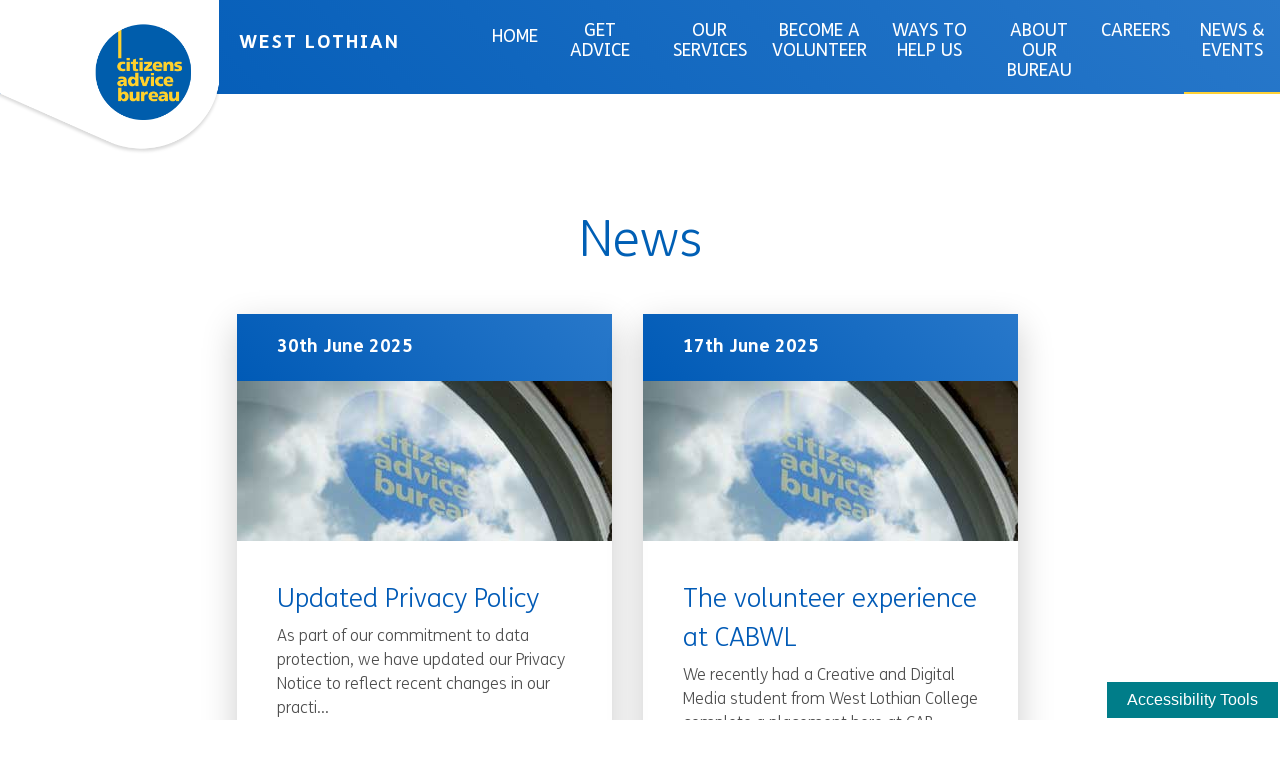

--- FILE ---
content_type: text/html; charset=utf-8
request_url: https://www.cabwestlothian.org.uk/news?page=1
body_size: 7729
content:
<!DOCTYPE html>
<html lang="en" dir="ltr" prefix="content: http://purl.org/rss/1.0/modules/content/ dc: http://purl.org/dc/terms/ foaf: http://xmlns.com/foaf/0.1/ og: http://ogp.me/ns# rdfs: http://www.w3.org/2000/01/rdf-schema# sioc: http://rdfs.org/sioc/ns# sioct: http://rdfs.org/sioc/types# skos: http://www.w3.org/2004/02/skos/core# xsd: http://www.w3.org/2001/XMLSchema#">
<head>
      <!-- BEGIN Civic Cookie Module. -->
    <script src="https://cc.cdn.civiccomputing.com/9/cookieControl-9.x.min.js" type="text/javascript"></script>
    <script>
      var config = {
        apiKey: '4a181b6b6757aad3edfd1b4351821dcf0a5cb85b',
        product: 'PRO_MULTISITE',
        initialState: 'NOTIFY',
        text : {
          title: 'This site uses cookies.',
          intro:  'Some of these cookies are essential, while others help us to improve your experience by providing insights into how the site is being used.',
          necessaryTitle : 'Necessary Cookies',
          necessaryDescription : 'Necessary cookies enable core functionality. The website cannot function properly without these cookies, and can only be disabled by changing your browser preferences.',
          thirdPartyTitle : 'Warning: Some cookies require your attention',
          thirdPartyDescription : 'AddThis will place some cookies on their domain. Consent for these cannot be automatically revoked. Please follow the link below if you want to opt out of them.',
          settings: 'Manage Settings'
        },
        statement : {
          description: 'For more detailed information on the cookies we use, please check our',
          name : 'Cookie Policy',
          url: '/cookie-policy',
          updated : '22/04/2019'
        },
        necessaryCookies: ['referral_token', 'LPSID*', 'LPVID*', 'Drupal*'],
        text : {
          thirdPartyTitle : 'Warning: Some cookies require your attention',
          thirdPartyDescription : 'Consent for some third party cookies can not be automatically revoked. Please follow the link below if you want to opt out of them.'
        },
        initialState: "NOTIFY",
        position: "LEFT",
        theme: "DARK",
        branding: {
          backgroundColor: "#005AB6",
          toggleColor: "#FFD22D",
          toggleBackground: "#2f2f5f",
          acceptBackground: "#FFD22D",
          acceptText: "#005AB6",
          removeAbout: true,
        },
        optionalCookies: [
          {
            name : 'analytics',
            label: 'Analytical Cookies',
            description: 'Analytical cookies help us to improve our website by collecting and reporting information on its usage.',
            cookies: ['_ga', '_gid', '_gat', '__utma', '__utmt', '__utmb', '__utmc', '__utmz', '__utmv'],

            recommendedState: true,
            onAccept : function(){
              // Add Google Analytics
              (function(i,s,o,g,r,a,m){i['GoogleAnalyticsObject']=r;i[r]=i[r]||function(){
                (i[r].q=i[r].q||[]).push(arguments)},i[r].l=1*new Date();a=s.createElement(o),
                  m=s.getElementsByTagName(o)[0];a.async=1;a.src=g;m.parentNode.insertBefore(a,m)
              })(window,document,'script','https://www.google-analytics.com/analytics.js','ga');

              ga('create', 'UA-41453181-1', 'auto');
              ga('send', 'pageview');
              // End Google Analytics
				
			(function(i,s,o,g,r,a,m){i['GoogleAnalyticsObject']=r;i[r]=i[r]||function(){
                (i[r].q=i[r].q||[]).push(arguments)},i[r].l=1*new Date();a=s.createElement(o),
                  m=s.getElementsByTagName(o)[0];a.async=1;a.src=g;m.parentNode.insertBefore(a,m)
              })(window,document,'script','https://www.googletagmanager.com/gtag/js?id=G-5XSXHNDSWC','gtag');

  window.dataLayer = window.dataLayer || [];
  function gtag(){dataLayer.push(arguments);}
  gtag('js', new Date());
  gtag('config', 'G-5XSXHNDSWC');
				 },
      onRevoke: function(){
              window['ga-disable-UA-41453181-1'] = true;
              console.log('Analytics disabled');
            }
          },
        ]
      };
      CookieControl.load( config );
    </script>
    <!-- END Civic Cookie Module. -->
  
  <!-- BEGIN LivePerson Monitor. -->
  <script type="text/javascript">window.lpTag=window.lpTag||{},'undefined'==typeof window.lpTag._tagCount?(window.lpTag={wl:lpTag.wl||null,scp:lpTag.scp||null,site:'74002233'||'',section:lpTag.section||'',tagletSection:lpTag.tagletSection||null,autoStart:lpTag.autoStart!==!1,ovr:lpTag.ovr||{},_v:'1.10.0',_tagCount:1,protocol:'https:',events:{bind:function(t,e,i){lpTag.defer(function(){lpTag.events.bind(t,e,i)},0)},trigger:function(t,e,i){lpTag.defer(function(){lpTag.events.trigger(t,e,i)},1)}},defer:function(t,e){0===e?(this._defB=this._defB||[],this._defB.push(t)):1===e?(this._defT=this._defT||[],this._defT.push(t)):(this._defL=this._defL||[],this._defL.push(t))},load:function(t,e,i){var n=this;setTimeout(function(){n._load(t,e,i)},0)},_load:function(t,e,i){var n=t;t||(n=this.protocol+'//'+(this.ovr&&this.ovr.domain?this.ovr.domain:'lptag.liveperson.net')+'/tag/tag.js?site='+this.site);var o=document.createElement('script');o.setAttribute('charset',e?e:'UTF-8'),i&&o.setAttribute('id',i),o.setAttribute('src',n),document.getElementsByTagName('head').item(0).appendChild(o)},init:function(){this._timing=this._timing||{},this._timing.start=(new Date).getTime();var t=this;window.attachEvent?window.attachEvent('onload',function(){t._domReady('domReady')}):(window.addEventListener('DOMContentLoaded',function(){t._domReady('contReady')},!1),window.addEventListener('load',function(){t._domReady('domReady')},!1)),'undefined'===typeof window._lptStop&&this.load()},start:function(){this.autoStart=!0},_domReady:function(t){this.isDom||(this.isDom=!0,this.events.trigger('LPT','DOM_READY',{t:t})),this._timing[t]=(new Date).getTime()},vars:lpTag.vars||[],dbs:lpTag.dbs||[],ctn:lpTag.ctn||[],sdes:lpTag.sdes||[],hooks:lpTag.hooks||[],identities:lpTag.identities||[],ev:lpTag.ev||[]},lpTag.init()):window.lpTag._tagCount+=1;</script>
  <!-- END LivePerson Monitor. -->
  <link rel="profile" href="http://www.w3.org/1999/xhtml/vocab" />
  <meta charset="utf-8">
  <meta name="viewport" content="width=device-width, initial-scale=1.0">
  <meta http-equiv="Content-Type" content="text/html; charset=utf-8" />
<link rel="shortcut icon" href="https://www.cabwestlothian.org.uk/sites/all/themes/base_bootstrap/favicon.ico" type="image/vnd.microsoft.icon" />
<meta name="generator" content="Drupal 7 (https://www.drupal.org)" />
<link rel="canonical" href="https://www.cabwestlothian.org.uk/news" />
<link rel="shortlink" href="https://www.cabwestlothian.org.uk/node/61" />
    <link rel=icon href="/sites/all/themes/base_bootstrap/favicon.png">
  <title>News | West Lothian Citizens Advice Bureau</title>
  <link type="text/css" rel="stylesheet" href="https://www.cabwestlothian.org.uk/sites/cabwestlothian.org.uk/files/css/css_lQaZfjVpwP_oGNqdtWCSpJT1EMqXdMiU84ekLLxQnc4.css" media="all" />
<link type="text/css" rel="stylesheet" href="https://www.cabwestlothian.org.uk/sites/cabwestlothian.org.uk/files/css/css_rYHdXagRlh0-DPKN8W2Cj0R0v8gzpX7ql82ZPe5e_oE.css" media="all" />
<link type="text/css" rel="stylesheet" href="https://www.cabwestlothian.org.uk/sites/cabwestlothian.org.uk/files/css/css_PGbJgHCUCBf4dg7K9Kt8aAwsApndP4GZ9RuToPy3-Fk.css" media="all" />
<link type="text/css" rel="stylesheet" href="https://cdn.jsdelivr.net/npm/bootstrap@3.3.7/dist/css/bootstrap.min.css" media="all" />
<link type="text/css" rel="stylesheet" href="https://www.cabwestlothian.org.uk/sites/cabwestlothian.org.uk/files/css/css_nJrRXQTTB2QQm0imlKiEyPfiO_p-JmMYO9FqoZaXtqo.css" media="all" />
  <!-- HTML5 element support for IE6-8 -->
  <!--[if lt IE 9]>
    <script src="https://cdn.jsdelivr.net/html5shiv/3.7.3/html5shiv-printshiv.min.js"></script>
  <![endif]-->

  <script src="https://www.cabwestlothian.org.uk/sites/cabwestlothian.org.uk/files/js/js_6UR8aB1w5-y_vdUUdWDWlX2QhWu_qIXlEGEV48YgV-c.js"></script>
<script src="https://cdn.jsdelivr.net/npm/bootstrap@3.3.7/dist/js/bootstrap.min.js"></script>
<script src="https://www.cabwestlothian.org.uk/sites/cabwestlothian.org.uk/files/js/js_xw783n8aBpZaLnf1Tf3cldfhWCV1UGcryhlnK8F0RRU.js"></script>
<script src="https://maps.googleapis.com/maps/api/js?key=AIzaSyB9dSdIpwhaG_AxLyma9VhMrW6jXQZxb9A"></script>
<script src="https://www.cabwestlothian.org.uk/sites/cabwestlothian.org.uk/files/js/js_Pq7eVNwG_WUGVj4gq0bjUoQrVY7ajAXUupoxgL6JunE.js"></script>
<script>jQuery.extend(Drupal.settings, {"basePath":"\/","pathPrefix":"","setHasJsCookie":0,"ajaxPageState":{"theme":"base_bootstrap","theme_token":"MTUoowXCc7J-Gw6tSnOBJAnjuMylT_Q63ibQJLt8lRg","js":{"sites\/all\/themes\/bootstrap\/js\/bootstrap.js":1,"sites\/all\/modules\/jquery_update\/replace\/jquery\/2.2\/jquery.min.js":1,"misc\/jquery-extend-3.4.0.js":1,"misc\/jquery-html-prefilter-3.5.0-backport.js":1,"misc\/jquery.once.js":1,"misc\/drupal.js":1,"sites\/all\/modules\/jquery_update\/js\/jquery_browser.js":1,"https:\/\/cdn.jsdelivr.net\/npm\/bootstrap@3.3.7\/dist\/js\/bootstrap.min.js":1,"sites\/all\/modules\/custom\/cab\/js\/cab.js":1,"sites\/all\/modules\/custom\/cab\/js\/jquery.validate.min.js":1,"sites\/all\/modules\/custom\/mobile_main_navigation\/js\/mobile_main_navigation.js":1,"https:\/\/maps.googleapis.com\/maps\/api\/js?key=AIzaSyB9dSdIpwhaG_AxLyma9VhMrW6jXQZxb9A":1,"sites\/all\/themes\/base_bootstrap\/js\/script.js":1,"sites\/all\/themes\/base_bootstrap\/lib\/owlcarousel\/owl.carousel.min.js":1},"css":{"modules\/system\/system.base.css":1,"sites\/all\/modules\/custom\/cab\/css\/cab_admin_styles.css":1,"modules\/field\/theme\/field.css":1,"sites\/all\/modules\/custom\/mobile_main_navigation\/css\/mobile_main_navigation.css":1,"modules\/node\/node.css":1,"sites\/all\/modules\/views\/css\/views.css":1,"sites\/all\/modules\/ckeditor\/css\/ckeditor.css":1,"sites\/all\/modules\/ctools\/css\/ctools.css":1,"https:\/\/cdn.jsdelivr.net\/npm\/bootstrap@3.3.7\/dist\/css\/bootstrap.min.css":1,"sites\/all\/themes\/bootstrap\/css\/3.3.7\/overrides.min.css":1,"sites\/all\/themes\/base_bootstrap\/css\/style.css":1,"sites\/all\/themes\/base_bootstrap\/css\/fonts.css":1,"sites\/all\/themes\/base_bootstrap\/css\/responsive.css":1,"sites\/all\/themes\/base_bootstrap\/lib\/owlcarousel\/owl.carousel.min.css":1,"sites\/all\/themes\/base_bootstrap\/lib\/owlcarousel\/owl.theme.default.min.css":1}},"bootstrap":{"anchorsFix":"0","anchorsSmoothScrolling":"0","formHasError":1,"popoverEnabled":1,"popoverOptions":{"animation":1,"html":0,"placement":"right","selector":"","trigger":"click","triggerAutoclose":1,"title":"","content":"","delay":0,"container":"body"},"tooltipEnabled":1,"tooltipOptions":{"animation":1,"html":0,"placement":"auto left","selector":"","trigger":"hover focus","delay":0,"container":"body"}}});</script>
	
	<meta name="format-detection" content="telephone=no">
</head>
<body class="html not-front not-logged-in no-sidebars page-node page-node- page-node-61 node-type-page">
	<div id="skip-link" tabindex="-100">
		<a href="#main-content" class="element-invisible element-focusable">Skip to main content</a>
		<a href="#accessibility-tool" class="element-invisible element-focusable">Skip to accessibility tools</a>
	</div>
    <header id="navbar" role="banner" class="navbar navbar-default">
	<div class="container-full">
		<div class="navbar-header">
			<a href="/home" title="Home" rel="home">
				<div class="site_logo"></div>
						
						<div class="branch">West Lothian</div>
						</a>
												<nav role="navigation">
																	  <div class="region region-navigation">
    <div class="menu-block-wrapper menu-block-2 menu-name-main-menu parent-mlid-0 menu-level-1">
  <ul class="menu nav"><li class="first leaf menu-mlid-228"><a href="/">Home</a></li>
<li class="leaf menu-mlid-372"><a href="/get-advice">Get Advice</a></li>
<li class="leaf has-children menu-mlid-373"><a href="/our-services">Our Services</a></li>
<li class="leaf has-children menu-mlid-374"><a href="/volunteer" class="menu-node-unpublished">Become a Volunteer</a></li>
<li class="leaf has-children menu-mlid-375"><a href="/help-us">Ways to Help Us</a></li>
<li class="leaf has-children menu-mlid-376"><a href="/about">About our Bureau</a></li>
<li class="leaf menu-mlid-739"><a href="/careers" class="menu-node-unpublished menu-node-unpublished">Careers</a></li>
<li class="last leaf active-trail active menu-mlid-498 active active"><a href="/news" class="active-trail active">News &amp; Events</a></li>
</ul></div>
  </div>
								
								<div id="hamburger_icon" class="mobile_main_hamburger"><div class="icon"></div><div class="xicon"></div></div>
																		<div class="mobile_nav_menu">
											  <div class="region region-mobile-navigation">
    <div class="mobile_menu"><div class="menu-block-wrapper menu-block-1 menu-name-main-menu parent-mlid-0 menu-level-1">
  <ul class="menu nav"><li class="first leaf menu-mlid-228"><a href="/">Home</a></li>
<li class="leaf menu-mlid-372"><a href="/get-advice">Get Advice</a></li>
<li class="leaf has-children menu-mlid-373"><a href="/our-services">Our Services</a></li>
<li class="leaf has-children menu-mlid-374"><a href="/volunteer" class="menu-node-unpublished">Become a Volunteer</a></li>
<li class="leaf has-children menu-mlid-375"><a href="/help-us">Ways to Help Us</a></li>
<li class="leaf has-children menu-mlid-376"><a href="/about">About our Bureau</a></li>
<li class="leaf menu-mlid-739"><a href="/careers" class="menu-node-unpublished menu-node-unpublished">Careers</a></li>
<li class="last leaf active-trail active menu-mlid-498 active active"><a href="/news" class="active-trail active-trail active">News &amp; Events</a></li>
</ul></div>
</div>  </div>
												<div class="social_links">
														<a href=""
															 class="nav_facebook_link" target="_blank">Facebook</a>
														<a href="https://twitter.com/cabwl"
															 class="nav_twitter_link"
															 target="_blank">Twitter</a>
												</div>
										</div>
															</nav>
									</div>
			
		
		</div>

		
	
	</header>
	
<div class='page-wrapper'>


					<div id="highlighted-below">

					<div class="container-fluid">

						
								<h1 id="page-title">News</h1>											</div>

			</div>
		
				<div id="main" class="main-container">
				<div id="main-content">
						<div class="container-fluid">
								<div class="row">
									
									
										<div class="col-sm-12">

												<a id="main-content"></a>
											
											

																																	
																																																									  <div class="region region-content">
    
<section id="block-system-main" class="block block-system clearfix">

      			<div class="row alt_hero">
		<div class="col-sm-12 col-md-12 col-lg-12">
		  		    <h2>News</h2>
		  		  </div>
		</div>		
</section>
  </div>
																						</div>

									
								</div>
						</div>
				</div>

											<div id="main-lower" class='main-container'>
							<div class='image-shape'></div>
							<div class="container-fluid">
								  <div class="region region-content-lower">
    
<section id="block-views-news-page-block-1" class="block block-views clearfix">

      			<div class="view view-news-page view-id-news_page view-display-id-block_1 view-dom-id-b116317c3273f11f99e5dd387b6eaa32">
        
  
  
      <div class="view-content">
      <div class="container">    <ul class="news">          <li class=""><article class="news-panel">
    <div class="date">
      30th June 2025    </div>
    <a class="news-title-link" href="news/updated-privacy-policy"><div class="news-image">Updated Privacy Policy
                <span role="img" aria-label="Citizens Advice Bureau logo on a window"></span>
          </div></a>
    <div class="news-panel-text">
      <a class="news-title-link" href="news/updated-privacy-policy"><h2 class="h3">Updated Privacy Policy</h2></a>
      As part of our commitment to data protection, we have updated our Privacy Notice to reflect recent changes in our practi...      <a href="/news/updated-privacy-policy" class="tertiary_cta blue">Read More</a>        <div class="clear"></div>
    </div>
</article></li>
          <li class=""><article class="news-panel">
    <div class="date">
      17th June 2025    </div>
    <a class="news-title-link" href="news/volunteer-experience-cabwl"><div class="news-image">The volunteer experience at CABWL
                <span role="img" aria-label="Citizens Advice Bureau logo on a window"></span>
          </div></a>
    <div class="news-panel-text">
      <a class="news-title-link" href="news/volunteer-experience-cabwl"><h2 class="h3">The volunteer experience at CABWL</h2></a>
      We recently had a Creative and Digital Media student from West Lothian College complete a&nbsp;placement here at CAB Wes...      <a href="/news/volunteer-experience-cabwl" class="tertiary_cta blue">Read More</a>        <div class="clear"></div>
    </div>
</article></li>
          <li class=""><article class="news-panel">
    <div class="date">
      12th December 2024    </div>
    <a class="news-title-link" href="news/cab-west-lothian-strategy-2024-2029"><div class="news-image">CAB West Lothian Strategy 2024-2029
                <img src="https://www.cabwestlothian.org.uk/sites/cabwestlothian.org.uk/files/styles/news_thumbnail/public/field/image/Untitled%20design%20%281%29.png?itok=MhQ8hRMO" alt="" />          </div></a>
    <div class="news-panel-text">
      <a class="news-title-link" href="news/cab-west-lothian-strategy-2024-2029"><h2 class="h3">CAB West Lothian Strategy 2024-2029</h2></a>
      After a year-long consultation process with staff volunteers and stakeholders we are very pleased to publish our new Str...      <a href="/news/cab-west-lothian-strategy-2024-2029" class="tertiary_cta blue">Read More</a>        <div class="clear"></div>
    </div>
</article></li>
          <li class=""><article class="news-panel">
    <div class="date">
      14th November 2024    </div>
    <a class="news-title-link" href="news/annual-report-2023-2024"><div class="news-image">Annual Report 2023-2024
                <span role="img" aria-label="Citizens Advice Bureau logo on a window"></span>
          </div></a>
    <div class="news-panel-text">
      <a class="news-title-link" href="news/annual-report-2023-2024"><h2 class="h3">Annual Report 2023-2024</h2></a>
      We have just published our Annual Report for 2023-2024!

Please read this to find out more about what Citizens Advice ...      <a href="/news/annual-report-2023-2024" class="tertiary_cta blue">Read More</a>        <div class="clear"></div>
    </div>
</article></li>
          <li class=""><article class="news-panel">
    <div class="date">
      30th September 2024    </div>
    <a class="news-title-link" href="news/saturday-advisers-wanted"><div class="news-image">Saturday Advisers Wanted!
                <img src="https://www.cabwestlothian.org.uk/sites/cabwestlothian.org.uk/files/styles/news_thumbnail/public/field/image/VOLUNTEERS%20NEEDED%20POSTER_0.png?itok=qjAYjrL7" alt="" />          </div></a>
    <div class="news-panel-text">
      <a class="news-title-link" href="news/saturday-advisers-wanted"><h2 class="h3">Saturday Advisers Wanted!</h2></a>
      Do you have time to volunteer with us on a Saturday morning?

We would love to hear from you!

If you would like to ...      <a href="/news/saturday-advisers-wanted" class="tertiary_cta blue">Read More</a>        <div class="clear"></div>
    </div>
</article></li>
          <li class=""><article class="news-panel">
    <div class="date">
      19th December 2023    </div>
    <a class="news-title-link" href="news/annual-report-202223"><div class="news-image">ANNUAL REPORT 2022/23
                <span role="img" aria-label="Citizens Advice Bureau logo on a window"></span>
          </div></a>
    <div class="news-panel-text">
      <a class="news-title-link" href="news/annual-report-202223"><h2 class="h3">ANNUAL REPORT 2022/23</h2></a>
            <a href="/news/annual-report-202223" class="tertiary_cta blue">Read More</a>        <div class="clear"></div>
    </div>
</article></li>
      </ul></div>    </div>
  
      <div class="text-center"><ul class="pagination"><li class="pager-first"><a title="Go to first page" href="/news">« first</a></li>
<li class="prev"><a title="Go to previous page" href="/news">‹ previous</a></li>
<li><a title="Go to page 1" href="/news">1</a></li>
<li class="active"><span>2</span></li>
<li><a title="Go to page 3" href="/news?page=2">3</a></li>
<li class="next"><a title="Go to next page" href="/news?page=2">next ›</a></li>
<li class="pager-last"><a title="Go to last page" href="/news?page=2">last »</a></li>
</ul></div>  
  
  
  
  
</div>		
</section>
  </div>
							</div>
					</div>
			
			
			

							<div class="footer-below" id="footer-below">
						<div class='container'>
								<div class="row">
										<div class="col-md-6 col-lg-4">
												<h4 class="underscore">Stay in touch</h4>
																								<p>Call our bureau directly</p>
													<p>01506 432977</p>
											
											
										</div>
										<div class="col-md-6 col-lg-4">
												<h4 class="underscore">Legals</h4>
												<ul>
														<li><a href="/terms-and-conditions">Terms &amp; Conditions</a></li>
														<li><a href="/privacy-policy">Privacy Policy</a></li>
														<li><a href="/cookie-policy">Cookie Policy</a></li>
														<li><a href="/complaints-procedure">Complaints Procedure</a></li>
												</ul>
										</div>
										<div class="col-md-12 col-lg-4">
												<h4 class="underscore">Visit Us</h4>
																								<p>Unit 1, Almondbank Centre<br> Shiel Walk<br>Livingston EH54 5EH</p>												<p><a href="/visiting-us" class="button hollow">Visit us</a></p>										</div>
								</div>
								<div class="footer_lower">
										<div class="row">
												<div class="col-lg-12">
														<div class="divider"></div>
												</div>
										</div>
										<div class="row">
												<div class="col-sm-12 col-md-8 col-lg-8">
														<p>Copyright Citizens Advice Scotland
																&copy; 2026</p>

																														<p>Citizens Advice Bureau West Lothian</p>
														
																												<p>																 Charity
																No. SC000630 Registered
																at: Unit 1, Almondbank Centre  Shiel Walk Livingston EH54 5EH														</p>
														
																													<p>
																																	Citizens Advice Bureau West Lothian<br>
																																
																Company No. 432115																
																
																																	Registered at: Unit 1, Almondbank Centre Shiel Walk Livingston EH54 5EH																
																																	<p>Authorised and regulated by the Financial Conduct Authority; FRN: 617485</p>
																
															</p>
																										</div>
												<div class="col-sm-12 col-md-4 col-lg-4">
														<div class="footer_social"><a href="https://twitter.com/cabwl" class="social twitter">twitter</a></div>
												</div>
										</div>
								</div>
													</div>
				</div>
				<div class="admin-edit-panel">

				</div>
				<div class="">
					<div id="cookie_directive_container" class="container" style="display: none">
						<div class="container">
							<div class="cookie-box" id="cookie_accept">
								<a href="#" class="button hollow pull-right">Close</a>
								<p class="text-muted credit">
									By using our website you are consenting to our use of cookies in accordance with our <a href="/cookie-policy">cookie policy</a>.
								</p>
							</div>
						</div>
					</div>
				</div>
			</div>



  <script src="https://www.cabwestlothian.org.uk/sites/cabwestlothian.org.uk/files/js/js_MRdvkC2u4oGsp5wVxBG1pGV5NrCPW3mssHxIn6G9tGE.js"></script>

<script type="text/javascript">
    var serviceUrl = "//api.reciteme.com/asset/js?key=";
    var serviceKey = "9fc60976c98ff6212f1d765c3fa5a978f8f35664";
    var options = {};  // Options can be added as needed
    var autoLoad = false;
    var enableFragment = "#reciteEnable";

    var loaded=[],frag=!1;window.location.hash===enableFragment&&(frag=!0);function loadScript(c,b){var a=document.createElement("script");a.type="text/javascript";a.readyState?a.onreadystatechange=function(){if("loaded"==a.readyState||"complete"==a.readyState)a.onreadystatechange=null,void 0!=b&&b()}:void 0!=b&&(a.onload=function(){b()});a.src=c;document.getElementsByTagName("head")[0].appendChild(a)}function _rc(c){c+="=";for(var b=document.cookie.split(";"),a=0;a<b.length;a++){for(var d=b[a];" "==d.charAt(0);)d=d.substring(1,d.length);if(0==d.indexOf(c))return d.substring(c.length,d.length)}return null}function loadService(c){for(var b=serviceUrl+serviceKey,a=0;a<loaded.length;a++)if(loaded[a]==b)return;loaded.push(b);loadScript(serviceUrl+serviceKey,function(){"function"===typeof _reciteLoaded&&_reciteLoaded();"function"==typeof c&&c();Recite.load(options);Recite.Event.subscribe("Recite:load",function(){Recite.enable()})})}"true"==_rc("Recite.Persist")&&loadService();if(autoLoad&&"false"!=_rc("Recite.Persist")||frag)document.addEventListener?document.addEventListener("DOMContentLoaded",function(c){loadService()}):loadService();

</script>	


<button id="accessibility-tool" class="reciteme" aria-label="Accessibility Tools" tab-index="0">Accessibility Tools</button>
<script type="text/javascript">
    jQuery(".reciteme").click(function(i,e){
        loadService();
        return false;
    });
jQuery(document).ready(function() {
  setTimeout(function() {
  jQuery("#skip-link").insertBefore(jQuery("#ccc"));
  }, 500);
});

</script>
</body>
</html>


--- FILE ---
content_type: text/css
request_url: https://www.cabwestlothian.org.uk/sites/cabwestlothian.org.uk/files/css/css_rYHdXagRlh0-DPKN8W2Cj0R0v8gzpX7ql82ZPe5e_oE.css
body_size: 673
content:
.admin-menu-search label{display:none}.super_admin{margin-top:50px;}.super_admin .view-manage-people .views-exposed-widget.views-submit-button{margin-top:35px;}.super_admin .view-manage-partners .views-exposed-widget.views-submit-button{margin-top:0px;}
.field .field-label{font-weight:bold;}.field-label-inline .field-label,.field-label-inline .field-items{float:left;}form .field-multiple-table{margin:0;}form .field-multiple-table th.field-label{padding-left:0;}form .field-multiple-table td.field-multiple-drag{width:30px;padding-right:0;}form .field-multiple-table td.field-multiple-drag a.tabledrag-handle{padding-right:.5em;}form .field-add-more-submit{margin:.5em 0 0;}
.mobile_main_hamburger{cursor:pointer;padding-top:13px;width:30px;height:29px;}.mobile_main_hamburger .icon,.mobile_main_hamburger .icon:before,.mobile_main_hamburger .icon:after{display:inline-block;position:relative;background-color:#FFF;height:3px;width:30px;}.mobile_main_hamburger .icon:before{content:' ';top:-27px;background-color:#FFF;}.mobile_main_hamburger .icon:after{content:' ';top:-37px;background-color:#FFF;}
.node-unpublished{background-color:#fff4f4;}.preview .node{background-color:#ffffea;}td.revision-current{background:#ffc;}
.views-exposed-form .views-exposed-widget{float:left;padding:.5em 1em 0 0;}.views-exposed-form .views-exposed-widget .form-submit{margin-top:1.6em;}.views-exposed-form .form-item,.views-exposed-form .form-submit{margin-top:0;margin-bottom:0;}.views-exposed-form label{font-weight:bold;}.views-exposed-widgets{margin-bottom:.5em;}.views-align-left{text-align:left;}.views-align-right{text-align:right;}.views-align-center{text-align:center;}.views-view-grid tbody{border-top:none;}.view .progress-disabled{float:none;}
.rteindent1{margin-left:40px;}.rteindent2{margin-left:80px;}.rteindent3{margin-left:120px;}.rteindent4{margin-left:160px;}.rteleft{text-align:left;}.rteright{text-align:right;}.rtecenter{text-align:center;}.rtejustify{text-align:justify;}.ibimage_left{float:left;}.ibimage_right{float:right;}


--- FILE ---
content_type: text/css
request_url: https://www.cabwestlothian.org.uk/sites/cabwestlothian.org.uk/files/css/css_nJrRXQTTB2QQm0imlKiEyPfiO_p-JmMYO9FqoZaXtqo.css
body_size: 19166
content:
@import url('https://fonts.googleapis.com/css?family=Lato:300,400,400i,700');.form-actions,fieldset .panel-body{clear:both}a .glyphicon-spin,fieldset .panel-heading a.panel-title:hover{text-decoration:none}.tabs-left>.nav-tabs>li:focus,.tabs-left>.nav-tabs>li>a:focus,.tabs-right>.nav-tabs>li:focus,.tabs-right>.nav-tabs>li>a:focus{outline:0}html.overlay-open .navbar-fixed-top{z-index:400}html.js fieldset.collapsed{border-left-width:1px;border-right-width:1px;height:auto}html.js input.form-autocomplete{background-image:none}html.js .autocomplete-throbber{background-position:100% 2px;background-repeat:no-repeat;display:inline-block;height:15px;margin:2px 0 0 2px;width:15px}html.js .autocomplete-throbber.throbbing{background-position:100% -18px}body{position:relative}body.admin-expanded.admin-vertical.admin-nw .navbar,body.admin-expanded.admin-vertical.admin-sw .navbar{margin-left:260px}body.navbar-is-fixed-top{padding-top:64px}body.navbar-is-fixed-bottom{padding-bottom:64px!important}body.toolbar{padding-top:30px!important}body.toolbar .navbar-fixed-top{top:30px}body.toolbar.navbar-is-fixed-top{padding-top:94px!important}body.toolbar-drawer{padding-top:64px!important}body.toolbar-drawer .navbar-fixed-top{top:64px}body.toolbar-drawer.navbar-is-fixed-top{padding-top:128px!important}body.admin-menu .navbar-fixed-top{top:29px}body.admin-menu.navbar-is-fixed-top{padding-top:93px}body div#admin-toolbar{z-index:1600}body #admin-menu,body #admin-toolbar,body #toolbar{-webkit-box-shadow:none;box-shadow:none}body #admin-menu{margin:0;padding:0;position:fixed;z-index:1600}body #admin-menu .dropdown li{line-height:normal}@media screen and (min-width:768px){.navbar.container{max-width:720px}}@media screen and (min-width:992px){.navbar.container{max-width:940px}}@media screen and (min-width:1200px){.navbar.container{max-width:1140px}}.navbar.container,.navbar.container-fluid{margin-top:20px}.navbar.container-fluid>.container-fluid,.navbar.container>.container{margin:0;padding:0;width:auto}#overlay-container,.overlay-element,.overlay-modal-background{z-index:1500}#toolbar{z-index:1600}.modal{z-index:1620}.modal-dialog{z-index:1630}.ctools-modal-dialog .modal-body{width:100%!important;overflow:auto}.book-toc>.dropdown-menu,.region-help .block,div.image-widget-data{overflow:hidden}.modal-backdrop{z-index:1610}.footer{margin-top:45px;padding-top:35px;padding-bottom:36px;border-top:1px solid #E5E5E5}.element-invisible{margin:0;padding:0;width:1px}.navbar .logo{margin-right:-15px;padding-left:15px;padding-right:15px}ul.secondary{float:left}@media screen and (min-width:768px){.navbar .logo{margin-right:0;padding-left:0}ul.secondary{float:right}}.page-header,.region-sidebar-first .block:first-child h2.block-title,.region-sidebar-second .block:first-child h2.block-title{margin-top:0}p:last-child{margin-bottom:0}.region-help>.glyphicon{font-size:18px;float:left;margin:-.05em .5em 0 0}form#search-block-form{margin:0}.navbar #block-search-form{float:none;margin:5px 0 5px 5px}@media screen and (min-width:992px){.navbar #block-search-form{float:right}}.navbar #block-search-form .input-group-btn{width:auto}ul.action-links{margin:12px 0;padding:0}ul.action-links li{display:inline;margin:0;padding:0 6px 0 0}.form-type-password-confirm label,.panel-heading{display:block}ul.action-links .glyphicon{padding-right:.5em}.uneditable-input,input,select,textarea{max-width:100%;width:auto}.filter-wrapper .form-type-select .filter-list,.managed-files.table td:first-child{width:100%}input.error{color:#a94442;border-color:#ebccd1}fieldset legend.panel-heading{float:left;line-height:1em;margin:0}fieldset .panel-heading a.panel-title{color:inherit;display:block;margin:-10px -15px;padding:10px 15px}.form-group:last-child,.panel:last-child{margin-bottom:0}.form-horizontal .form-group{margin-left:0;margin-right:0}div.image-widget-data{float:none}table.sticky-header{z-index:1}.resizable-textarea textarea{border-radius:4px 4px 0 0}.ajax-progress-bar,.filter-wrapper{border-radius:0 0 4px 4px}.text-format-wrapper{margin-bottom:15px}.text-format-wrapper .filter-wrapper,.text-format-wrapper>.form-type-textarea{margin-bottom:0}.filter-wrapper .panel-body{padding:7px}.filter-wrapper .form-type-select{min-width:30%}.filter-help{margin-top:5px;text-align:center}@media screen and (min-width:768px){.filter-help{float:right}}.filter-help .glyphicon{margin:0 5px 0 0;vertical-align:text-top}.checkbox:first-child,.radio:first-child{margin-top:0}.checkbox:last-child,.radio:last-child{margin-bottom:0}.control-group .help-inline,.help-block{color:#777;font-size:12px;margin:5px 0 10px;padding:0}a.tabledrag-handle .handle{height:auto;width:auto}.error{color:#a94442}div.error,table tr.error{background-color:#f2dede;color:#a94442}.form-group.error,.form-group.has-error{background:0 0}.form-group.error .control-label,.form-group.error label,.form-group.has-error .control-label,.form-group.has-error label{color:#a94442;font-weight:600}.form-group.error .uneditable-input,.form-group.error input,.form-group.error select,.form-group.error textarea,.form-group.has-error .uneditable-input,.form-group.has-error input,.form-group.has-error select,.form-group.has-error textarea{color:#555}.form-group.error .help-block,.form-group.error .help-inline,.form-group.has-error .help-block,.form-group.has-error .help-inline,.submitted{color:#777}.nav-tabs{margin-bottom:10px}ul li.collapsed,ul li.expanded,ul li.leaf{list-style:none}.tabs--secondary{margin:0 0 10px}.submitted{margin-bottom:1em;font-style:italic;font-weight:400}.alert a,.book-toc>.dropdown-menu>li:nth-child(1)>a{font-weight:700}.form-type-password-confirm{position:relative}.form-type-password-confirm label .label{float:right}.form-type-password-confirm .password-help{padding-left:2em}@media (min-width:768px){.form-type-password-confirm .password-help{border-left:1px solid #ddd;left:50%;margin-left:15px;position:absolute}}@media (min-width:992px){.form-type-password-confirm .password-help{left:33.33333333%}}.form-type-password-confirm .progress{background:0 0;border-radius:0 0 5px 5px;-webkit-box-shadow:none;box-shadow:none;height:4px;margin:-5px 0 0}.form-type-password-confirm .form-type-password{clear:left}.form-type-password-confirm .form-control-feedback{right:15px}.form-type-password-confirm .help-block{clear:both}ul.pagination li>a.progress-disabled{float:left}.form-autocomplete .glyphicon{color:#777;font-size:120%}.form-autocomplete .glyphicon.glyphicon-spin{color:#337ab7}.form-autocomplete .input-group-addon{background-color:#fff}.form-autocomplete .dropdown a{white-space:normal}.ajax-progress-bar{border:1px solid #ccc;margin:-1px 0 0;padding:6px 12px;width:100%}.ajax-progress-bar .progress{height:8px;margin:0}.ajax-progress-bar .message,.ajax-progress-bar .percentage{color:#777;font-size:12px;line-height:1em;margin:5px 0 0;padding:0}.glyphicon-spin{display:inline-block;-o-animation:spin 1s infinite linear;-webkit-animation:spin 1s infinite linear;animation:spin 1s infinite linear}a .glyphicon-spin{display:inline-block}@-webkit-keyframes spin{0%{-webkit-transform:rotate(0)}100%{-webkit-transform:rotate(359deg)}}@-o-keyframes spin{0%{-o-transform:rotate(0)}100%{-o-transform:rotate(359deg)}}@keyframes spin{0%{-webkit-transform:rotate(0);-o-transform:rotate(0);transform:rotate(0)}100%{-webkit-transform:rotate(359deg);-o-transform:rotate(359deg);transform:rotate(359deg)}}.tabbable{margin-bottom:20px}.tabs-below>.nav-tabs,.tabs-left>.nav-tabs,.tabs-right>.nav-tabs{border-bottom:0}.tabs-below>.nav-tabs .summary,.tabs-left>.nav-tabs .summary,.tabs-right>.nav-tabs .summary{color:#777;font-size:12px}.tab-pane>.panel-heading{display:none}.tab-content>.active{display:block}.tabs-below>.nav-tabs{border-top:1px solid #ddd}.tabs-below>.nav-tabs>li{margin-top:-1px;margin-bottom:0}.tabs-below>.nav-tabs>li>a{border-radius:0 0 4px 4px}.tabs-below>.nav-tabs>li>a:focus,.tabs-below>.nav-tabs>li>a:hover{border-top-color:#ddd;border-bottom-color:transparent}.tabs-below>.nav-tabs>.active>a,.tabs-below>.nav-tabs>.active>a:focus,.tabs-below>.nav-tabs>.active>a:hover{border-color:transparent #ddd #ddd}.tabs-left>.nav-tabs,.tabs-right>.nav-tabs{padding-bottom:20px;width:220px}.tabs-left>.nav-tabs>li,.tabs-right>.nav-tabs>li{float:none}.tabs-left>.nav-tabs>li>a,.tabs-right>.nav-tabs>li>a{margin-right:0;margin-bottom:3px}.tabs-left>.tab-content,.tabs-right>.tab-content{border-radius:0 4px 4px;-webkit-box-shadow:0 1px 1px rgba(0,0,0,.05);box-shadow:0 1px 1px rgba(0,0,0,.05);border:1px solid #ddd;overflow:hidden;padding:10px 15px}.tabs-left>.nav-tabs{float:left;margin-right:-1px}.tabs-left>.nav-tabs>li>a{border-radius:4px 0 0 4px}.tabs-left>.nav-tabs>li>a:focus,.tabs-left>.nav-tabs>li>a:hover{border-color:#eee #ddd #eee #eee}.tabs-left>.nav-tabs>.active>a,.tabs-left>.nav-tabs>.active>a:focus,.tabs-left>.nav-tabs>.active>a:hover{border-color:#ddd transparent #ddd #ddd;-webkit-box-shadow:-1px 1px 1px rgba(0,0,0,.05);box-shadow:-1px 1px 1px rgba(0,0,0,.05)}.tabs-right>.nav-tabs{float:right;margin-left:-1px}.tabs-right>.nav-tabs>li>a{border-radius:0 4px 4px 0}.tabs-right>.nav-tabs>li>a:focus,.tabs-right>.nav-tabs>li>a:hover{border-color:#eee #eee #eee #ddd;-webkit-box-shadow:1px 1px 1px rgba(0,0,0,.05);box-shadow:1px 1px 1px rgba(0,0,0,.05)}.tabs-right>.nav-tabs>.active>a,.tabs-right>.nav-tabs>.active>a:focus,.tabs-right>.nav-tabs>.active>a:hover{border-color:#ddd #ddd #ddd transparent}td.checkbox,td.radio,th.checkbox,th.radio{display:table-cell}.views-display-settings .label{font-size:100%;color:#666}.views-display-settings .footer{padding:0;margin:4px 0 0}.views-exposed-form .views-exposed-widget .btn{margin-top:1.8em}table .checkbox input[type=checkbox],table .radio input[type=radio]{max-width:inherit}.form-horizontal .form-group label{position:relative;min-height:1px;margin-top:0;margin-bottom:0;padding-top:7px;padding-left:15px;padding-right:15px;text-align:right}@media (min-width:768px){.form-horizontal .form-group label{float:left;width:16.66666667%}body.navbar-is-fixed-top.navbar-administration.navbar-vertical.navbar-tray-open .navbar-fixed-top{left:240px;left:24rem}}.alert-success a,.alert-success a:focus,.alert-success a:hover{color:#2b542c}.alert-info a,.alert-info a:focus,.alert-info a:hover{color:#245269}.alert-warning a,.alert-warning a:focus,.alert-warning a:hover{color:#66512c}.alert-danger a,.alert-danger a:focus,.alert-danger a:hover{color:#843534}div.image-style-new,div.image-style-new div{display:block}div.image-style-new div.input-group{display:table}.table-striped>tbody>tr:nth-child(odd)>td.module,.table>tbody>tr>td.module,td.module{background:#ddd;font-weight:700}.book-toc>.dropdown-menu>.dropdown-header{white-space:nowrap}.book-toc>.dropdown-menu .dropdown-menu{-webkit-box-shadow:none;box-shadow:none;border:0;display:block;font-size:12px;margin:0;padding:0;position:static;width:100%}.book-toc>.dropdown-menu .dropdown-menu>li{padding-left:20px}.book-toc>.dropdown-menu .dropdown-menu>li>a{margin-left:-40px;padding-left:60px}#features-filter .form-item.form-type-checkbox{padding-left:20px}fieldset.features-export-component{font-size:12px}fieldset.features-export-component,html.js #features-export-form fieldset.features-export-component{margin:0 0 10px}fieldset.features-export-component .panel-heading{padding:5px 10px}fieldset.features-export-component .panel-heading a.panel-title{font-size:12px;font-weight:500;margin:-5px -10px;padding:5px 10px}fieldset.features-export-component .panel-body{padding:0 10px}div.features-export-list{margin:-11px 0 10px;padding:0 10px}div.features-export-list .form-type-checkbox,fieldset.features-export-component .component-select .form-type-checkbox{line-height:1em;margin:5px 5px 5px 0!important;min-height:0;padding:3px 3px 3px 25px!important}div.features-export-list .form-type-checkbox input[type=checkbox],fieldset.features-export-component .component-select .form-type-checkbox input[type=checkbox]{margin-top:0}body.navbar-is-fixed-top.navbar-administration.navbar-horizontal.navbar-tray-open .navbar-fixed-top{top:79px}body.navbar-is-fixed-top.navbar-administration .navbar-fixed-top{top:39px}.navbar-administration #navbar-administration.navbar-oriented .navbar-bar{z-index:1032}.navbar-administration #navbar-administration .navbar-tray{z-index:1031}body.navbar-is-fixed-top.navbar-administration{padding-top:103px!important}body.navbar-is-fixed-top.navbar-administration.navbar-horizontal.navbar-tray-open{padding-top:143px!important}body.navbar-tray-open.navbar-vertical.navbar-fixed{margin-left:24rem}#navbar-administration.navbar-oriented .navbar-tray-vertical{width:24rem}a .glyphicon.icon-before,a.icon-before .glyphicon{margin-right:.25em}a .glyphicon.icon-after,a.icon-after .glyphicon{margin-left:.25em}.btn .glyphicon.icon-before,.btn.icon-before .glyphicon{margin-left:-.25em;margin-right:.25em}.btn .glyphicon.icon-after,.btn.icon-after .glyphicon{margin-left:.25em;margin-right:-.25em}
body #skip-link a{position:absolute !important;top:0;left:0;width:230px;text-align:center;font-size:15px;background-color:#f9c90e;color:#005AB6;border:2px solid #f9c90e;}.page-dashboard .alert{padding-top:25px;padding-left:60px;display:block;position:absolute;z-index:49;width:29%;}.notifications_box{background:#ffc334;padding:10px 25px;text-align:center !important;display:block;clear:both;}.notifications_box,.notifications_box *{text-align:center !important;margin:auto;}.notifications_box .inside{max-width:1100px;width:100%;margin:auto;}.webform-confirmation{margin:100px 0px;}button.owl-prev,button.owl-next{outline:0;}.hide{display:none;}.node-promoted{margin-top:70px;}p.centred-button{text-align:center !important;}.node_edit_form{margin-top:75px;margin-bottom:75px;}#edit-preview{display:none;}#user-login{margin:80px;max-width:400px;}#user-pass{margin:80px;max-width:400px;}#user-pass #edit-actions{padding-top:0;}.alert-block{margin-bottom:0px;padding-bottom:20px;margin-top:38px;}.alert-success{color:#3c763d;background-color:#dff0d8;border-color:#d6e9c6;position:relative;z-index:49;width:100%;}div.error{position:relative;z-index:70;}.alert{padding-top:40px;padding-left:220px;display:block;position:absolute;z-index:49;width:98%;}.admin-menu-search label.control-label{display:none;}section.block-cab{margin-bottom:0px;}ul,ul li{margin:0px;padding:0px;list-style:none;}.comment-add{display:none;}.center_text{text-align:center;}.grey{background-color:#f4f4f4;}.super_admin.super_section .container{max-width:800px;}#cab-site-settings-form{max-width:800px;margin:auto;margin-bottom:130px;}.clear{clear:both;}.auto_bg_color_even{background:#f4f4f4;}.auto_bg_color_odd{background-color:#fff;}.control-label{display:none;}.container-fluid{padding-left:0px;padding-right:0px;}.front .overlay{opacity:0.5;display:block;width:100%;position:absolute;background-color:#000;}.overlay{opacity:0.5;display:block;width:100%;position:absolute;background-color:#000;}.button{font-family:'FS-Bold',Arial,Helvetica,sans-serif;font-weight:bold;text-transform:uppercase;font-size:18px;border-radius:50px;padding:22px 48px 20px 47px;letter-spacing:1px;display:inline-block;vertical-align:middle;margin:0 0 1rem 0;-webkit-appearance:none;transition:background-color .25s ease-out,color .25s ease-out;line-height:1;text-align:center;cursor:pointer;}.button.hollow{border:2px solid #fff;color:#fff;}.button.hollow:hover{border:2px solid #fff;background-color:#fff;color:#005ab6;}.button.blue{border:2px solid #005ab6;color:#005ab6;}.button.blue:hover{background-color:#005ab6;color:#fff;}.button.primary{border:2px solid #ffd22d;background:#ffd22d;background:linear-gradient(45deg,#ffd22d 0%,#ffdd6d 100%);transition:none;color:#005ab6;}.button.primary:hover{border:2px solid #fff;background:#ffc334;color:#005ab6;}.tertiary_cta{color:#fff;font-family:'FS-bold',Arial,Helvetica,sans-serif;text-transform:uppercase;font-size:18px;}.tertiary_cta:after{content:">";position:relative;left:15px;}.tertiary_cta:hover{color:#ffc334;}.tertiary_cta:hover::after{left:20px;color:#ffc334;}.tertiary_cta.blue{color:#005ab6;}.tertiary_cta.blue:after{color:#005ab6;}.tertiary_cta.blue:hover{color:#4a4949;}.tertiary_cta.blue:hover::after{color:#4a4949;}.phone_link{color:#fff;}.phone_link:hover,.phone_link:active,.phone_link:visited{color:#fff;}html,body{height:100%;min-height:100%;}#main{background-color:white;padding-bottom:0;}body{font-family:'FS-light',Arial,Helvetica,sans-serif;font-size:16px;font-weight:300;line-height:1.5;color:rgb(77,77,77);}body.html.front.logged-in.no-sidebars.page-node.page-node-.page-node-1.node-type-page.admin-menu{margin-top:0 !important;}strong{font-family:'FS-light',Arial,Helvetica,sans-serif;font-size:14px;font-weight:bold;color:rgb(77,77,77);}p strong{font-size:16px;}a{font-family:'FS-light',Arial,Helvetica,sans-serif;font-weight:bold;color:rgb(77,113,165);}a:hover,a:focus{color:#4a4949;}a.button-yellow{list-style:none;display:table;border-radius:33px;font-size:18px;padding:17px 40px;margin-top:20px;margin-bottom:20px;text-transform:uppercase;border:2px solid transparent;color:#005ab6;background:#ffd22d;background:-moz-linear-gradient(45deg,#ffd22d 0%,#ffdd6d 100%);background:-webkit-linear-gradient(45deg,#ffd22d 0%,#ffdd6d 100%);background:linear-gradient(45deg,#ffd22d 0%,#ffdd6d 100%);filter:progid:DXImageTransform.Microsoft.gradient(startColorstr='#ffd22d',endColorstr='#ffdd6d',GradientType=1);}a.button-yellow:hover,a.button-yellow:focus{background:#ffc334;}h1,h2,h3,h4{line-height:1.2;margin-bottom:4rem;font-family:'FS-light',Arial,Helvetica,sans-serif;}h3{line-height:1.5;}h4,h5{font-weight:bold;line-height:1.5;}h1{font-size:80px;}h2{font-size:50px;color:#005fb5;}h3{font-size:26px;}h4{font-size:22px;}h5{font-size:18px;}h3.block-title{font-size:35px;color:#005fb5;text-align:center;font-style:normal;font-weight:400;}h3.h2,.page_body h3.h2{font-family:'FS-light',Arial,Helvetica,sans-serif;font-size:50px;text-align:center;font-style:normal;font-weight:400;text-rendering:optimizeLegibility;margin-bottom:40px;color:#005fb5;}p,.copy p{font-family:'FS-light',Arial,Helvetica,sans-serif;font-size:16px;line-height:1.5;}p.intro{font-family:'FS-light',Arial,Helvetica,sans-serif;font-size:20px;line-height:1.5;}.blue h3.h2,.blue h3,.blue h2{color:#fff;}.page-wrapper{overflow-x:hidden;}.copy{font-family:'FS-light',Arial,Helvetica,sans-serif;font-style:normal;font-weight:400;font-size:20px;-webkit-font-smoothing:antialiased;-moz-osx-font-smoothing:antialiased;margin:0 auto 40px auto;}.copy p:first-child{font-family:'FS-light',Arial,Helvetica,sans-serif;font-size:20px;line-height:1.5;}.admin-menu #navbar{margin-top:20px !important;}.admin-menu .mobile_nav_menu{margin-top:20px;}ul#admin-menu-search{display:none !important;}#navbar{position:fixed;top:0px;left:0px;height:94px;width:100%;z-index:50;margin-bottom:0;padding:0;border:0;border-radius:0;background:-moz-linear-gradient(45deg,#005ab6 0%,#2878ca);background:-webkit-linear-gradient(45deg,#005ab6 0%,#2878ca);background:linear-gradient(45deg,#005ab6 0%,#2878ca);}.logged-in.adminimal-menu #navbar{top:58px;}#navbar .container-full{width:100%;height:100%;}.site_logo{background-image:url(/sites/all/themes/base_bootstrap/img/logo_shadow.png);width:219px;height:154px;background-size:cover;float:left;}.site_logo.scrolled{background-image:url(/sites/all/themes/base_bootstrap/img/logo_mobile_sticky.png);width:219px;height:94px;background-size:cover;float:left;background-position:-50px 0px;}.branch{position:relative;float:left;top:25px;left:20px;font-family:'FS-bold',Arial,Helvetica,sans-serif;text-transform:uppercase;font-size:32px;color:#fff;background:rgba(0,0,0,0);margin-left:10px;letter-spacing:2px;}.mobile_main_hamburger{cursor:pointer;padding-top:28px;width:30px;height:29px;}.mobile_main_hamburger .icon,.mobile_main_hamburger .icon:before,.mobile_main_hamburger .icon:after{display:inline-block;position:relative;background-color:#fff;height:3px;width:30px;}.xicon{display:block;background-color:#fff;}.xicon::before,.xicon::after{content:'';position:absolute;height:4px;margin-top:-2px;width:100%;top:50%;left:0;top:30px;background:#015ab6;}.xicon::before{transform:rotate(45deg);}.xicon::after{transform:rotate(-45deg);}.mobile_main_hamburger .icon:before{content:' ';top:-22px;background-color:#fff;}.mobile_main_hamburger .icon:after{content:' ';top:-28px;background-color:#fff;}.navbar-header nav{display:inline-block;float:right;margin-right:30px;}.footer-blocks{display:inline-block;}#navbar .container-fluid{display:table;height:100%;width:100%;}#navbar .navbar-header{width:100%;max-height:100%;background:#005ab6;background:-moz-linear-gradient(45deg,#005ab6 0%,#2878ca);background:-webkit-linear-gradient(45deg,#005ab6 0%,#2878ca);background:linear-gradient(45deg,#005ab6 0%,#2878ca);}#navbar .navbar-collapse{font-size:14px;display:table-cell !important;vertical-align:middle;text-align:right;}.navbar-default .navbar-brand{display:none;}#logo{display:table;box-sizing:content-box;}.navbar .logo{z-index:333;margin:0;position:relative;padding:0;}#logo img{}#block-menu-block-2{}#block-block-14{}#block-block-14 p a{}#block-block-14 p a i{font-size:27px;color:#ffffff;}#block-block-14 p a i:hover{}#highlighted{padding:7px 0px;z-index:20;background:#4d4d4d;}#highlighted .dash{}#highlighted div.user{text-align:right;color:#ffffff;}#highlighted p{}#highlighted span{padding:0;font-size:inherit;}#highlighted span.user{font-weight:bold;}#highlighted p a{color:#ffffff;}#highlighted p a:hover,#highlighted p a:focus{}#highlighted-below{background-color:white;}.region-content-above .block{margin-bottom:20px;}.region-content-above .block a.block-link{position:relative;display:block;}.region-content-above .block a.block-link h2{background:rgba(255,255,255,0.6) none repeat scroll 0 0;color:#fff;font-size:24px;font-weight:normal;margin:0;padding:6px 14px;position:absolute;top:0;}.region-content-above .block a.block-link .block-content{}img{height:auto !important;max-width:100%;}.nav > li{display:inline-block;max-width:95.8px;text-align:center;vertical-align:middle;margin-left:10px;}.navbar-header .nav > li.active,.navbar-header .nav > li:hover{border-bottom:2px solid #fed136;}#navbar .nav li.active-trail.active a,#navbar .nav .active a{margin-top:12px !important;}#navbar nav .region-navigation ul.nav li:first-child a{margin-top:18px !important;}.nav > li  a{color:#000;display:inherit;font-size:18px;text-transform:uppercase;font-family:'FS',Arial,Helvetica,sans-serif;font-weight:400;line-height:20px;}#navbar .nav > li  a{color:#ffffff;padding:10px 0px;margin-left:0px;margin-right:0px;margin-top:12px;}#navbar .nav > li:last-child  a{border-right:none;}#navbar .nav > li  a:hover,#navbar .nav > li  a:focus{background-color:inherit;color:#fff;}#navbar .nav .active-trail a,#navbar .nav .active a{background-color:inherit;color:#fff;margin-top:26px;}#navbar nav,#navbar nav .region-navigation,#navbar nav .region-navigation ul.nav,#navbar nav .region-navigation ul.nav li{height:94px;}.mobile_nav_menu{display:block;position:fixed;top:144px;left:0px;background-color:#005ab6;width:100%;height:100%;}.mobile_nav_menu li{display:block;max-width:none;text-align:left;margin-left:53px;margin-top:20px;}.mobile_nav_menu li a{font-family:'FS-bold',Arial,Helvetica,sans-serif;color:#fff;font-weight:400;font-size:2rem;text-transform:uppercase;line-height:1.6;}.mobile_nav_menu .social_links{margin-left:53px;}.mobile_nav_menu .social_links a{color:#fff;font-size:0px;display:inline-block;width:60px;height:60px;}.mobile_nav_menu .social_links .nav_facebook_link{background-image:url(/sites/all/themes/base_bootstrap/img/svg/facebook.svg);}.mobile_nav_menu .social_links .nav_twitter_link{background-image:url(/sites/all/themes/base_bootstrap/img/svg/twitter.svg);}.region.region-mobile-navigation{height:550px;max-height:550px;width:100%;overflow-y:scroll;-webkit-overflow-scrolling:touch;}.mobile_nav_menu .social_links{height:70px;}a:hover,a:focus{text-decoration:none;}a.button-more{color:inherit;border:1px solid;border-radius:30px;padding:15px 40px;margin:1em auto auto auto;display:inline-block;}a.button-more:hover,a.button-more:focus{border-radius:30px;background:#ffffff;color:#005ab6;border:1px solid transparent;}#main-bottom a.button-more{color:#005ab6;}#main-bottom a.button-more:hover,#main-bottom a.button-more:focus{color:#ffffff;background:#005ab6;border-radius:30px;}.views-content-counter{display:none !important;}.views_slideshow_pager_field_item{cursor:pointer;height:13px;width:13px;margin:0 2px;background-color:#e6e6e6;border-radius:50%;display:inline-block !important;transition:background-color 0.4s ease;}#block-views-calls-slider-calls .active,.views_slideshow_pager_field_item:hover{border-radius:50%;border:solid black 1px;background-color:transparent;}.page-node .row .col-md-12 ul{text-align:left;font-family:'FS-light',Arial,Helvetica,sans-serif;font-style:normal;font-weight:400;font-size:16px;-webkit-font-smoothing:antialiased;-moz-osx-font-smoothing:antialiased;margin:0;padding-left:20px;}.page-node .row .col-md-12 ul li{list-style:disc;}.node-type-call #block-views-calls-slider-calls{float:left;width:400px;margin:0 30px 10px 0;}.node-type-call .ds-1col .fa{display:inline-block;margin:0 10px 0 0;}.node-type-news .ds-1col .fa{display:inline-block;margin:0 10px 0 0;}.node-type-news .ds-1col .field-items{display:inline-block;}.node-type-call .ds-1col .field-items{display:inline-block;}.pagination > li > span{}.pagination > li:first-child > a,.pagination > li:first-child > span,.pagination > li > a,.pagination > li:last-child > a,.pagination > li:last-child > span{border-radius:30px;margin-right:5px;color:#005ab6;border:2px solid #005ab6;}.pagination > .active > span{border-radius:30px;margin-right:5px;color:#fff;background:#005ab6;border:2px solid #005ab6;}.pagination > li:first-child > span,.pagination > li:last-child > span{color:#fff;}.pagination > li > a:hover,.pagination > li > span:hover,.pagination > li > a:focus,.pagination > li > span:focus{background-color:#005ab6;color:#fff !important;border:2px solid #005ab6;}.pagination > .active > span:hover{background-color:#005ab6;border:2px solid #005ab6;}#block-views-collaborations-slider-calls .active,.views_slideshow_pager_field_item:hover{border-radius:50%;border:solid black 1px;background-color:transparent;}.node-type-collaboration #block-views-collaborations-slider-calls{float:left;width:400px;margin:0 30px 10px 0;}.node-type-collaboration .ds-1col .fa{display:inline-block;margin:0 10px 0 0;}.node-type-collaboration .ds-1col .field-items{display:inline-block;}.views-slideshow-controls-bottom{position:absolute;top:245px;left:167px;z-index:999;}.file-icon{display:none;}#main-lower,#main-bottom,#main-content{padding-top:0px;padding-bottom:0em;}.page-wrapper blockquote{font-family:'FS-light',Arial,Helvetica,sans-serif;text-align:center;display:table;margin:25px auto;padding:32px;border-left:5px solid #005ab6;position:relative;box-sizing:border-box;}.page-wrapper blockquote p{letter-spacing:0.5px;}.page-wrapper blockquote p:before,.page-wrapper blockquote p:after{content:"“";color:#007d89;font-size:52px;line-height:10px;display:inline-block;vertical-align:bottom;}.page-wrapper blockquote p:after{content:"”";}.quote-author{font-weight:bold;font-size:20px;color:#004d7d;display:block;margin-top:16px;}#main-lower blockquote{font-style:italic;text-align:left;}#block-block-12{max-width:700px;margin:auto;}#main-lower blockquote span.quote{}#main-bottom{background:#e6e6e6;}.node-type-ekco-page #main{padding-top:0;padding-bottom:0;}.live_chat_banner .col-lg-6:last-child{text-align:center;}.live_chat_banner a{margin-top:20px;}.live_chat_banner .obscured_image.right{background-image:url(/sites/all/themes/base_bootstrap/img/get_advice-live_chat-01.jpg);background-position-x:-60px;background-position-y:123px;}.live_chat_banner .button{}.phone_us_banner{padding-top:100px;}.phone_us_banner .obscured_image.right .tear{display:none;}#highlighted-second{color:#ffffff;position:relative;width:100%;}.view-supplier-contact-search .view-header{border-top:1px solid #cccccc;margin-top:1em;padding-top:1em;}#main-full-width{}#highlighted-below #page-title{display:none;}#main-full-width .block{margin-top:20px;margin-bottom:20px;}.title-full-width{background:#e2e2e2;margin-bottom:20px;padding:15px 0;text-align:center;color:#4d5967;}.title-full-width h2{margin:0;line-height:140%;}.block-content-full-width .row h3{margin-top:0;}.gmap{height:540px;}.ways_to_help_us .cab_banner_container{padding:50px 15px;}.fa-clock-o:before{color:#247565;}.front .page_body{padding-top:100px;}.front-block-border-top{position:relative;height:400px;padding-top:30px;}.front-block-border-top::before{content:"";position:absolute;left:4%;top:0;height:1px;width:91%;border-top:solid 1px #247565;}.front-block-border-top-full{position:relative;z-index:1;height:400px;padding-top:30px;}.front-block-border-top-full::before{content:"";position:absolute;left:4%;top:0;height:1px;width:100%;border-top:solid 1px #247565;}.front-block-border-top-full-right{position:relative;height:400px;padding-top:30px;}.front-block-border-top-full-right::before{content:"";position:absolute;right:5%;top:0;height:1px;width:91%;border-top:solid 1px #247565;}.front #block-views-promoted-services-block{padding-top:0;}.page-header{border:none;}#main-lower > .container > .row{}.front-page-welcome-img{width:100%;height:100%;}#block-block-18{position:relative;}#block-block-18 p{margin:0;}.front-page-welcome-txt{margin:auto;position:absolute;top:0;text-align:center;left:0;width:50%;height:50%;bottom:0;right:0;font-size:4em;}.front-page-more-btn{position:absolute;right:25px;bottom:0;}.front-page-more-btn a{margin-left:10px;}.front-page-more-btn .fa{font-size:16px;color:#247565;}.front-page-big-container{background-color:white;position:relative;}.sf-vertical,.sf-vertical li{width:100%;}.sf-depth-1{margin-left:10px;}.sf-menu.menu,.sf-menu.menu ul,.sf-menu.menu li{}#menu-996-1 a::before{content:"";position:absolute;left:10%;bottom:0;height:1px;width:230px;border-bottom:solid 1px white;}.social{margin-bottom:10px;}.social p a{}.social p a i{font-size:22px;}.social p span.ext{display:none;}.banner{position:relative;display:table;width:100%;height:100%;}.banner .image{}.front-banner .image-mobile{display:none;}.banner .image img{width:100%;}.banner .container{position:relative;height:100%;display:table;}.banner .text{background-color:rgba(0,0,0,0.5);color:#ffffff;margin:auto;padding:1em;position:absolute;top:0;width:100%;height:100%;}.banner .text .wrapper{display:table-cell;vertical-align:middle;}.banner .text .wrapper h2{margin-top:0;}.banner .text .wrapper .text-wrapper{max-width:700px;}.banner .text-wrapper ul{margin:0;padding:0;}.banner .text-wrapper ul li{display:inline-block;width:auto;}.banner .text-wrapper ul li:first-child{margin-right:2%;}.banner .text-wrapper ul li a{display:table;border:2px solid #fff;border-radius:33px;color:#fff;font-size:18px;padding:17px 40px;margin-top:8px;text-transform:uppercase;}.banner .text-wrapper ul li:first-child a{border:2px solid #ffd22d;color:#005ab6;background:#ffd22d;background:-moz-linear-gradient(45deg,#ffd22d 0%,#ffdd6d 100%);background:-webkit-linear-gradient(45deg,#ffd22d 0%,#ffdd6d 100%);background:linear-gradient(45deg,#ffd22d 0%,#ffdd6d 100%);filter:progid:DXImageTransform.Microsoft.gradient(startColorstr='#ffd22d',endColorstr='#ffdd6d',GradientType=1);}.banner .text-wrapper ul li a:hover,.banner .text-wrapper ul li a:focus{background-color:#fff;border:2px solid #fff;color:#005ab6;}.banner .text h1{margin:0 0 20px 0;color:#ffffff;text-transform:none;}.block-content-full-width{}.block-content-full-width .view{}.view .group-title{background:#788b9c;padding:0.5em 0;margin-top:2em;margin-bottom:2em;}.view .group-title h2{margin:0;color:#ffffff;}.two-column.column-block{margin-bottom:30px;}.two-column .image{position:relative;}.two-column .image img{width:100%;}.two-column .content{background:#ff805d none repeat scroll 0 0;bottom:0;color:#ffffff;padding:5px 15px;position:absolute;}.two-column .content h3{font-size:18px;margin:0;}.node .field-collection-container{border:none;margin-bottom:0;}.node .field-collection-container .field-items .field-item{margin:0;}.node .field-collection-view{margin:0;border:none;padding:0;}.faq-wrapper{margin-bottom:0.5em;}.faq-wrapper h3{margin-top:18px;font-size:20px;font-weight:bold;}.faq-wrapper a#faq-show{}.faq-wrapper a#faq-show span.icon{background-image:url(/sites/all/themes/base_bootstrap/img/open-close-element.png);width:50px;height:50px;display:table;background-size:cover;margin-top:5px;}.faq-wrapper.active a#faq-show span.icon{background-position:0 50px;}.faq-wrapper .faq-content{display:none;font-size:16px;}.region-sidebar-second{}.region-sidebar-second .block{margin-bottom:2em;padding:32px;background:#ffffff;}.region-sidebar-second #block-masquerade-masquerade{padding:0;}.region-sidebar-second .block-block{box-shadow:1px 4px 7px 0px #cccccc;}.region-sidebar-second .block h2{font-size:26px;line-height:1;border-bottom:2px solid #f1f1f1;padding-bottom:18px;}.front .region-sidebar-second .block,.region-sidebar-second .block-menu-block{background:#1b6390;background:-moz-linear-gradient(left,#1b6390 0%,#034f7f 100%);background:-webkit-linear-gradient(left,#1b6390 0%,#034f7f 100%);background:linear-gradient(to right,#1b6390 0%,#034f7f 100%);filter:progid:DXImageTransform.Microsoft.gradient(startColorstr='#1b6390',endColorstr='#034f7f',GradientType=1);}.region-sidebar-second .block-menu-block .menu-attach-block-wrapper.orientation-horizontal .block{position:relative;margin:0;top:inherit;background:rgba(0,0,0,0);padding:0;width:auto;border-top:1px solid #ffffff;border-bottom:1px solid #ffffff;}.region-sidebar-second .block ul{margin:0;padding:0;}.region-sidebar-second .block ul li{list-style:none;}.region-sidebar-second .block ul li.expanded{}.region-sidebar-second #block-menu-block-3 ul li.expanded > a{background:url(/sites/all/themes/base_bootstrap/img/arrow_down.png) no-repeat scroll right;display:table;padding-right:21px;}.region-sidebar-second .block ul li.expanded > a:after{}.region-sidebar-second .block ul li.expanded ul{display:none;}.region-sidebar-second .block ul li.expanded.active-trail ul{display:block;border-bottom:1px solid #cccccc;border-top:1px solid #cccccc;padding:10px 0px;}.region-sidebar-second .block ul li a{display:block;color:#ffffff;text-transform:inherit;padding:7px 0px;font-weight:normal;}.region-sidebar-second .block ul li a.active,.region-sidebar-second .block ul li a.active-trail,.region-sidebar-second .block ul li a:focus,.region-sidebar-second .block ul li a:hover{color:#ffffff;background:none;text-decoration:underline;}#block-views-case-studies-block{border-top:1px solid #000000;padding-top:12px;}.case-study-list{padding-bottom:1em;margin-bottom:1em;border-bottom:1px solid #cccccc;}.case-study-list .date{}.case-study-list a{}.case-study-list h2{font-weight:normal;margin:0.4em 0;}.company-details,.group-ehu-contact{border-top:1px solid #cccccc;padding-top:1.5em;margin-top:1.5em;font-size:16px;}.company-details > h2,.group-ehu-contact > h2{margin-bottom:20px;}.company-details > h2 span,.group-ehu-contact > h2 span{display:grid;}.company-details > h2 span a,.group-ehu-contact > h2 span a{font-size:24px;font-weight:normal;}.ehu-contact{display:table;width:100%;margin-bottom:1em;}.ehu-contact .image{float:left;margin-right:15px;}.ehu-contact .image img{border-radius:150px;}.ehu-contact .content{}.ehu-contact .content span{display:table;}.ehu-contact .content .ehu-desc{margin-top:15px;}.company-details{}.company-details .text-above{margin-bottom:10px;}.company-details .field-name-field-contact{margin-top:1em;}.field-name-field-contact .field-name-field-contact-name{font-weight:bold;margin-bottom:5px;}.field-name-search-supplier-view .input-group{max-width:300px;}.company-details .field-name-field-notes{margin-top:2em;}.field-name-search-supplier-view{margin-top:2em;}.view-supplier-contact-search .views-exposed-form .views-exposed-widget .btn{margin-top:0;}.supplier-search{border-bottom:1px solid #cccccc;padding-bottom:1em;margin-bottom:0em;margin-top:1em;}.contact-wrapper{font-size:16px;margin-bottom:20px;}.supplier-search h2{margin-bottom:1em;}.footer-above{background:#4d5967;color:#fff;padding:2em 1em;}.footer-above .block{margin-bottom:15px;}.footer-above .block h2{border-bottom:1px solid;font-size:16px;margin-bottom:7px;margin-top:0;padding-bottom:7px;text-transform:uppercase;}.footer,.footer-below{padding-top:15px;padding-bottom:15px;border-top:none;background-color:#4d4d4d;color:#fff;margin-top:0;}.footer .block a{color:#fff;}.footer .block a:focus,.footer .block a:hover{text-decoration:underline;}.footer{}.footer #block-block-8{text-align:right;}.footer .block{}.footer .block ul{padding:0;}.footer .block ul li{list-style:none;}.footer-below{color:#888888;font-size:16px;}.footer-below .region{border-top:2px solid #cccccc;padding-top:1em;}.footer-below .block{margin-bottom:0;}.footer-below .block a{font-size:20px;font-weight:300;color:#fff;}#block-webform-client-block-203{margin-top:1em;}.easy-breadcrumb{margin-top:10px;font-size:24px;}.easy-breadcrumb a{color:#247565;font-size:24px;}#block-block-19{margin-bottom:1em;}.logged-in img[alt=""]{border:1px dotted red;}.logged-in img:not([alt]){border:1px dotted red;}.hero{display:block;width:100%;background-size:cover;background-position:center;position:relative;}.hero.front{background-image:url(/sites/all/themes/base_bootstrap/img/home-hero-01.jpg);background-position:top;}.hero.get_advice{background-image:url(/sites/all/themes/base_bootstrap/img/CAB-Get-Advice.jpg);}.hero.our_services,.hero.donations,.hero.visiting_us{background-image:url(/sites/all/themes/base_bootstrap/img/our_services-hero-01.jpg);}.hero.volunteer{background-image:url(/sites/all/themes/base_bootstrap/img/volunteer-hero-01.jpg);}.hero.ways_to_help_us{background-image:url(/sites/all/themes/base_bootstrap/img/ways_to_help_us-hero-01.jpg);}.hero.ways_to_help_us{background-image:url(/sites/all/themes/base_bootstrap/img/ways_to_help_us-hero-01.jpg);}.hero.other_ways_to_help{background-image:url(/sites/all/themes/base_bootstrap/img/volunteer-hero-01.jpg);}.hero.about_our_bureau{background-image:url(/sites/all/themes/base_bootstrap/img/about-hero-01.jpg);}.alt_hero{text-align:center;padding-top:100px;}.hero.front .container{width:100%;max-width:2000px;}.hero.front .caption{position:relative;top:85px;color:#fff;max-width:850px;margin-left:15px;}.hero.front .caption h1{margin-bottom:20px;}.hero.front .overlay{opacity:0.5;margin-top:-42.8571%;padding:0;width:100%;height:100%;position:absolute;background-color:#000;}.hero .caption.front{float:left;}.hero.front{display:block;background-size:cover;background-position:center;position:relative;width:100%;padding-top:42.8571%;}.hero.front .container{margin-top:-33.8571%;}.hero{height:350px;display:block;background-size:cover;background-position:center;position:relative;width:100%;}.hero .overlay{height:350px;}.hero .caption{position:relative;top:85px;color:#fff;max-width:850px;margin-left:15px;}.hero .caption h1{margin-bottom:20px;}.help-side-panel{background:-moz-linear-gradient(45deg,rgba(0,90,182,0.75) 0%,rgba(40,120,202,0.75));background:-webkit-linear-gradient(45deg,rgba(0,90,182,0.75) 0%,rgba(40,120,202,0.75));background:linear-gradient(45deg,rgba(0,90,182,0.75) 0%,rgba(40,120,202,0.75));max-width:30%;width:500px;float:right;height:auto;margin-top:0px;position:absolute;right:0px;top:125px;color:#fff;padding:50px 80px;}.help-side-panel h2{margin-bottom:15px;margin-top:0;color:#fff;}.help-side-panel p{font-family:'FS',Arial,Helvetica,sans-serif;font-weight:700;text-transform:uppercase;margin-bottom:15px;font-size:16px;}.help-side-panel a.button{margin-bottom:20px;}a.button.hollow.chat_link{margin-bottom:25px;}.help-side-panel .phone_link{font-size:40px;font-weight:300;}.help-side-panel .button{width:100%;}.help-side-panel .chat_link{background-image:url(/sites/all/themes/base_bootstrap/img/svg/chat-white.svg);background-repeat:no-repeat;fill:#fff;background-size:28px 28px;background-position:20px;}.help-side-panel .chat_link:hover{background-image:url(/sites/all/themes/base_bootstrap/img/svg/chat-blue.svg);}.help-side-panel .phone_link2{background-image:url(/sites/all/themes/base_bootstrap/img/svg/letter_white.svg);background-repeat:no-repeat;fill:#fff;background-size:28px 28px;background-position:20px;}.help-side-panel .phone_link2:hover{background-image:url(/sites/all/themes/base_bootstrap/img/svg/letter.svg);}.help-side-panel .advice_link{display:block;}#cab-site-settings-form{margin-botom:160px;}#cab-site-settings-form .control-label{display:inline;}.region-content-lower .section{margin-top:100px;text-align:center;}.region-content-lower .section h2{color:#005fb5;margin-bottom:30px;}#block-views-promoted-services-block{padding:100px 0;}#block-views-promoted-services-block h2{display:none;}#block-views-promoted-services-block .service_teaser h2{display:inline-block;}.promoted_services{padding:0px;max-width:77%;margin:auto;padding-bottom:100px;}.front .promoted_services{padding-bottom:0;}.promoted_services li{margin:0px -2px;display:inline-flex;width:33%;height:320px;background-color:#fefefe;}.promoted_services li:nth-child(3n + 1){border-color:#ccc;border-style:solid;border-width:0px 1px 1px 1px;}.promoted_services li:nth-child(3n + 2){border-color:#ccc;border-style:solid;border-width:0px 1px 1px 0;}.promoted_services li:nth-child(3n + 3){border-color:#ccc;border-style:solid;border-width:0px 1px 1px 0;}.promoted_services li:first-child,.promoted_services li:nth-child(2),.promoted_services li:nth-child(3){border-top:1px solid #ccc;}.service_teaser{padding:32px 32px;height:100%;width:100%;overflow:hidden;text-align:center;cursor:pointer;transition:all 750ms;}.service_teaser:hover{transform:scale(1.1,1.1);-webkit-transform:scale(1.1,1.1);-moz-transform:scale(1.1,1.1);-o-transform:scale(1.1,1.1);-ms-transform:scale(1.1,1.1);background-color:#000;background-image:url(/sites/all/themes/base_bootstrap/img/service_backgrounds/work-related-issue.jpg);background-size:cover;background-position:center;transition:all 750ms;}.service_teaser .icon img{max-height:80px;width:auto;}.service_teaser img.icon_img{display:inline-block;}.service_teaser img.icon_img_hover{display:none;}.service_teaser:hover img.icon_img{display:none;}.service_teaser:hover img.icon_img_hover{display:inline-block;}.service_teaser h2.h3{margin-top:20px !important;font-size:26px;color:#005fb5;}.service_teaser h2.h3 a{font-family:'FS-light',Arial,Helvetica,sans-serif;color:#005fb5;width:100%;text-align:center;display:inline-block;font-style:normal;font-weight:400;text-rendering:optimizeLegibility;}.service_teaser:hover,.service_teaser:hover h2.h3,.hero.ways_to_help_us{color:#fff;}.service_teaser p{text-align:center;font-family:'FS-light',Arial,Helvetica,sans-serif;font-size:16px;line-height:1.5;color:rgb(77,77,77);}.service_teaser:hover p{color:#fff;}.featured_services_link{}.view-promoted-services .view-footer{width:100%;text-align:center;margin-top:40px;}.page_body.container.section{padding-top:100px;padding-bottom:100px;}.page_body p{text-align:left;font-family:'FS-light',Arial,Helvetica,sans-serif;font-style:normal;font-weight:400;font-size:16px;-webkit-font-smoothing:antialiased;-moz-osx-font-smoothing:antialiased;margin:0 auto 20px auto;}.caption .hero_copy{text-align:left;font-family:'FS-light',Arial,Helvetica,sans-serif;font-style:normal;font-weight:400;font-size:20px;-webkit-font-smoothing:antialiased;-moz-osx-font-smoothing:antialiased;margin:0 auto 20px auto;}.page_body p:nth-child(1){font-size:20px !important;}.front .page_body p{text-align:center;font-size:20px;}.page_body h2,.copy h2{margin-top:30px;margin-bottom:20px;}.copy h3{font-family:'FS-light',Arial,Helvetica,sans-serif;font-size:26px;line-height:1.5;color:#005fb5;margin-bottom:15px;margin-top:40px;text-align:left;}.copy h4{font-family:'FS-light',Arial,Helvetica,sans-serif;font-size:22px;line-height:1.5;color:#005fb5;margin-bottom:15px;margin-top:40px;text-align:left;font-weight:normal;}.copy p .button{margin-top:20px;}.non_featured_services_list{background-color:#037e8e;position:relative;color:#fff;display:inline-block;width:100%;padding:100px 0px;margin-bottom:0px;}.non_featured_services_list .view-footer{text-align:center;margin-top:30px;}.service-main-title{text-align:center;}.article-main-title{text-align:left;}.service-main-title h2,.article-main-title h2{padding-top:0;margin-top:0;}.service-body-content ul{margin-left:40px;margin-bottom:20px;}.service-body-content ul li{font-family:'FS-light',Arial,Helvetica,sans-serif;font-style:normal;font-weight:400;font-size:16px;-webkit-font-smoothing:antialiased;list-style:disc;}.service-body-content h3,.page_body h3{font-family:'FS-light',Arial,Helvetica,sans-serif;font-size:26px;line-height:1.5;color:#005fb5;margin-bottom:15px;margin-top:30px;}.service_links{text-align:center;padding-bottom:100px;margin-top:20px;}.back_to_news_date{font-family:'FS-bold';font-weight:700;font-size:18px;color:#005ab6;margin-bottom:20px;}.news_hero_image{margin-bottom:20px;}.page-news .news{margin-left:30px;}.back_to_news_link{padding-bottom:100px;}section.non_featured_services_list .attachment.attachment-before{position:relative;margin:0 auto;z-index:20;}section.non_featured_services_list .attachment.attachment-before .contaioner{max-width:790px;}.non_featured_services_list h3{font-family:'FS-light',Arial,Helvetica,sans-serif;font-size:50px;font-style:normal;font-weight:400;text-rendering:optimizeLegibility;margin-bottom:30px;margin-top:0;}.non_featured_services_list p{font-size:20px;}.non_featured_services_list ul li p{font-size:16px;}.non_featured_services_list .block-title{display:none;}.non_featured_services_list h2{margin:0;line-height:0.8;}.non_featured_services ul{margin-top:20px;padding-left:0px;}.non_featured_services .views-field-title{margin-bottom:0px;}.non_featured_services .views-field-body{margin-bottom:25px;}.non_featured_services_list .field-content p{margin:0 0 0 20px;}#block-views-latest-news-block--2{margin:0;padding:100px 0;}#block-views-latest-news-block--2 h2{text-align:left;}.news-panel{height:520px;width:375px;position:relative;-webkit-box-shadow:0 12px 34px 0 rgba(0,0,0,0.2);-moz-box-shadow:0 12px 34px 0 rgba(0,0,0,0.2);box-shadow:0 12px 34px 0 rgba(0,0,0,0.2);display:inline-block;overflow:hidden;}.news-panel .date{font-family:'FS-bold';font-weight:700;font-size:18px;padding:20px 40px;background:-moz-linear-gradient(45deg,#005ab6 0%,#2878ca);background:-webkit-linear-gradient(45deg,#005ab6 0%,#2878ca);background:linear-gradient(45deg,#005ab6 0%,#2878ca);color:#fff;}.news-panel-text{padding:40px;font-size:16px;}.news-panel h2{color:#005ab6;}.news-panel .h3{text-align:left;line-height:1.5;font-size:26px;margin-top:0;margin-bottom:.5rem;}.news-panel a{bottom:35px;position:absolute;left:40px;}.news-panel a.news-title-link{position:static;}.cab_banner_container{margin:0 auto;width:100%;padding:100px 15px;}.view-latest-news .view-footer{text-align:center;}html .owl-theme .owl-nav [class*=owl-]:hover{background:transparent;}.owl-nav{margin-top:0 !important;display:inline-block;}html .owl-carousel .owl-stage-outer{overflow:visible;}.owl-nav .right-arrow,.owl-nav .left-arrow{background-image:url(/sites/all/themes/base_bootstrap/img/svg/arrow.svg);height:50px;width:50px;display:inline-block;position:absolute;font-size:0;}.owl-carousel .owl-nav button.owl-prev{left:50px;position:absolute;}.owl-carousel .owl-nav button.owl-next{right:50px;position:absolute;}.owl-carousel .owl-nav button.owl-next,.owl-carousel .owl-nav button.owl-prev{height:50px;width:50px;}.owl-nav .right-arrow{margin-top:-25px;margin-left:-25px;}.owl-nav .left-arrow{-moz-transform:scaleX(-1);-o-transform:scaleX(-1);-webkit-transform:scaleX(-1);transform:scaleX(-1);filter:FlipH;-ms-filter:"FlipH";margin-top:-25px;margin-left:-25px;}.owl-nav .right-arrow img,.owl-nav .left-arrow img{display:none;}.owl-item{opacity:.5;}.owl-item.active{opacity:1;}.cab_banner{width:100%;position:relative;overflow:hidden;text-align:left;}.cab_banner .banner_link_wrapper{width:100%;text-align:center;}.cab_banner.blue{background-color:#004d7d;color:#fff;}.cab_banner a{.region-content:50px;}.obscured_image{position:absolute;height:100%;width:360px;opacity:0.8;}.blue .obscured_image{top:0;}.blue .obscured_image.right .tear{background-image:url(/sites/all/themes/base_bootstrap/img/spotlight-corner.png);background-size:100%;-webkit-transform:scaleY(-1);transform:scaleY(-1);top:-2px;}.obscured_image.left .tear{background-image:url(/sites/all/themes/base_bootstrap/img/spotlight-corner.png);background-size:100%;background-position:top;}.obscured_image .tear{background-image:url(/sites/all/themes/base_bootstrap/img/svg/spotlight_white.svg);background-size:522px;background-repeat:no-repeat;height:102%;width:102%;top:0px;left:-1px;position:absolute;z-index:0;}.obscured_image.left .tear{-moz-transform:scaleX(-1);-o-transform:scaleX(-1);-webkit-transform:scaleX(-1);transform:scaleX(-1);filter:FlipH;-ms-filter:"FlipH";}.obscured_image.left{left:0px;}.obscured_image.right{right:0px;}.obscured_image.left .overlay{}.cab_banner .obscured_image.right,.cab_banner .obscured_image.left{background-size:auto 100%;background-repeat:no-repeat;}.volunteer_banner{text-align:center;height:520px;}.volunteer_banner .obscured_image.right{background-image:url(/sites/all/themes/base_bootstrap/img/home-volunteer_R-01.jpg);background-position-x:-100px;background-position-y:163px;}.volunteer_banner .obscured_image.left{background-image:url(/sites/all/themes/base_bootstrap/img/home-volunteer_L-01.jpg);background-size:365px;}.donations_banner{text-align:center;}.page_body.container.section.donations_body{padding-bottom:0px;}.cab_banner.donation_banner.center_text.donations_banner .copy{text-align:left;}.cab_banner.donations_copy .cab_banner_container{padding-top:0px;}.about_us_banner{text-align:center;}.page_body.container.section.about_our_bureau_body{padding-bottom:0px;}.cab_banner.about_us .cab_banner_container{padding-top:0px;}.cab_banner.about_us_banner.grey.center_text .copy{text-align:left;}.footer-below{background-color:#4a4949;padding:100px 0px;background-position:0px 0px;background-repeat:no-repeat;background-size:160px;color:#fff;}.footer-below h4{margin-bottom:0px;}.footer-below a{color:#fff;}.footer-below a:hover{color:#ffc334;}.underscore:after{content:"";width:100%;height:0px;border-bottom:2px solid #fff;display:inline-block;position:relative;top:-20px;}.footer-below .divider{width:100%;height:0px;border-bottom:#fff 2px solid;margin:40px 0px;}.footer_lower{position:relative;}.footer_social{position:absolute;display:inline-block;right:0px;margin-right:16px;}.footer_social .social{color:#fff;font-size:0px;display:inline-block;width:45px;height:45px;margin-left:15px;}.facebook{background-image:url(/sites/all/themes/base_bootstrap/img/svg/facebook.svg);}.facebook:hover{background-image:url(/sites/all/themes/base_bootstrap/img/svg/facebook-2.svg);}.twitter{background-image:url(/sites/all/themes/base_bootstrap/img/svg/twitter.svg);}.twitter:hover{background-image:url(/sites/all/themes/base_bootstrap/img/svg/twitter-2.svg);}#block-cab-phone-us .cab_banner_container{padding-top:0px;}.phone_us_banner h2{text-align:left;}.phone_us_banner li{text-transform:uppercase;}.news_header{text-align:center;margin-top:50px;}.news_header h1{color:#005fb5;}.news-image{height:160px;background:url(/sites/all/themes/base_bootstrap/img/news-temp-01.jpg);font-size:0;}.news-image-big{height:303px;background:url(/sites/all/themes/base_bootstrap/img/news-temp-01.jpg);}.view-news-page .news li{display:inline-block;margin-right:25px;margin-bottom:35px;}.volunteer_contact_us h3{text-align:left;}.about_us_service_list{margin-left:20px;}.about_us_service_list li a.tertiary_cta.blue{font-family:'FS-light',Arial,Helvetica,sans-serif;font-size:16px;}section#block-system-main{margin-top:38px;}.page-node-webform-components .region-content #webform-component-edit-form{margin-top:61px;padding:10px 20px;}.page-node-webform-components .region-content #webform-component-edit-form .text-format-wrapper .help-block,.page-node-webform-components .region-content #webform-component-edit-form .form-item-validation-exclude-cv,.page-node-webform-components .region-content #webform-component-edit-form .panel,.page-node-webform-components .region-content #webform-component-edit-form .form-item-form-key{display:none;}.webform-client-form{padding-bottom:100px;}.webform-client-form .form-item{display:inline-block;width:48%;}.webform-client-form .form-item .form-item{display:inline-block;width:inherit;margin-right:4%;}.webform-client-form .form-group{margin-right:2%;float:left;}.webform-client-form p{font-size:16px !important;}.webform-client-form input,.webform-client-form input:focus,.webform-client-form input:active,.webform-client-form input:hover{font-family:'FS-light',Arial,Helvetica,sans-serif;font-size:16px;box-shadow:none;background-color:#fff;border:2px solid #ccc;border-radius:10px;padding:6px 20px;}.webform-client-form input{color:rgba(74,73,73,0.6);width:100%;}.webform-client-form input:focus,.webform-client-form input:active{color:#4a4949;}.webform-client-form textarea,.webform-client-form textarea:focus,.webform-client-form textarea:active,.webform-client-form textarea:hover{font-family:'FS-light',Arial,Helvetica,sans-serif;font-size:16px;background-color:#fff;border:2px solid #ccc;border-radius:10px;box-shadow:none;}.webform-component-textarea .grippie{display:none;}.webform-client-form label{font-family:'FS-light',Arial,Helvetica,sans-serif;font-size:16px;margin-bottom:12px;}.webform-client-form label.error{font-family:'FS-light',Arial,Helvetica,sans-serif;font-size:12px;color:#ec6464;line-height:1.5;}.webform-client-form input.error,.webform-client-form textarea.error{border-color:#ec6464 !important;}button.webform-submit.button-primary.btn.btn-primary.form-submit{font-family:'FS-Bold',Arial,Helvetica,sans-serif;font-weight:bold;text-transform:uppercase;font-size:18px;border-radius:50px;padding:22px 48px;letter-spacing:1px;display:inline-block;vertical-align:middle;-webkit-appearance:none;transition:background-color .25s ease-out,color .25s ease-out;line-height:1;text-align:center;cursor:pointer;border:0px solid #ffd22d;background:#ffd22d;background:linear-gradient(45deg,#ffd22d 0%,#ffdd6d 100%);transition:none;color:#005ab6;}button.webform-submit.button-primary.btn.btn-primary.form-submit:hover{border:0px solid #fff;background:#ffc334;color:#005ab6;}.control-label{display:block;}.webform-client-form .form-text:active,.webform-client-form .form-text:focus{background-color:#fff;color:rgba(74,73,73,1);}.form-type-checkbox .control-label{display:block;position:relative;padding-left:35px;margin-bottom:12px;cursor:pointer;font-size:16px;-webkit-user-select:none;-moz-user-select:none;-ms-user-select:none;user-select:none;}.form-type-checkbox .control-label input{position:absolute;opacity:0;cursor:pointer;}.webform-client-form-171 .form-type-radio .checkmark,.form-type-checkbox .checkmark{position:absolute;top:0;left:0;height:25px;width:25px;background-color:#fff;border:2px solid #ccc;border-radius:5px;}.first_level input[type="checkbox"][disabled],.second_level input[type="checkbox"][disabled]{position:relative;left:5px;-ms-transform:scale(1.6);-moz-transform:scale(1.6);-webkit-transform:scale(1.6);-o-transform:scale(1.6);padding:12.5px;margin-right:20px;background-color:grey;}.first_level input[type="checkbox"][disabled]{margin-top:20px;}.form-type-checkbox .control-label:hover input ~ .checkmark{background-color:#fff;}.form-type-checkbox .control-label input:checked ~ .checkmark{background-color:#fff;}.webform-client-form-171  .form-type-radio .checkmark:after,.form-type-checkbox .checkmark:after{content:"";position:absolute;display:none;}.webform-client-form-171  .form-type-radio input:checked ~ .checkmark:after,.form-type-checkbox .control-label input:checked ~ .checkmark:after{display:block;}.webform-client-form-171 .form-type-radio input:checked ~ .checkmark:after,.form-type-checkbox .control-label .checkmark:after{left:9px;top:5px;width:5px;height:10px;border:solid #005ab6;border-width:0 3px 3px 0;-webkit-transform:rotate(45deg);-ms-transform:rotate(45deg);transform:rotate(45deg);}.webform-client-form-171 .form-type-radio input:checked ~ .checkmark:after{border-radius:0;background-color:inherit;}.webform-client-form-171 .form-type-radio .control-label,.form-type-radios .form-item .control-label{display:block;position:relative;padding-left:35px;margin-bottom:12px;cursor:pointer;font-size:16px;-webkit-user-select:none;-moz-user-select:none;-ms-user-select:none;user-select:none;}.webform-client-form-171 .form-type-radio .control-label input,.form-type-radios .control-label input{position:absolute;opacity:0;cursor:pointer;}.webform-client-form-171 .form-type-radio .checkmark,.form-type-radios .checkmark{position:absolute;top:0;left:0;height:25px;width:25px;background-color:#fff;border:2px solid #ccc;border-radius:50%;}.webform-client-form-171 .form-type-radio .checkmark{border-radius:5px;}.webform-client-form-171 .form-type-radio .checkmark:after{border-radius:inherit;}.form-type-radios .control-label:hover input ~ .checkmark{background-color:#fff;}.form-type-radios .control-label input:checked ~ .checkmark{background-color:#fff;}.form-type-radios .checkmark:after{content:"";position:absolute;display:none;}.form-type-radios .control-label input:checked ~ .checkmark:after{display:block;}.form-type-radios .control-label .checkmark:after{top:6px;left:6px;width:9px;height:9px;border-radius:50%;background:#005ab6;}.webform-component-select{position:relative;width:50%;font-size:16px;}.webform-component-select select{display:none;}.webform-component-select .select-selected{color:#000;border:2px solid #ccc;border-radius:10px;}.webform-component-select .select-selected:after{border:solid #005ab6;border-width:0 3px 3px 0;display:inline-block;padding:3px;transform:rotate(45deg);-webkit-transform:rotate(45deg);}.webform-component-select .select-selected.select-arrow-active:after{margin-top:4px;border:solid #005ab6;border-width:0 3px 3px 0;display:inline-block;transform:rotate(-135deg);-webkit-transform:rotate(-135deg);}.webform-component-select .select-selected.select-arrow-active{border-radius:10px 10px 0 0;}.webform-component-select .select-items div,.select-selected{color:#000;padding:6px 16px 7px 16px;border-color:transparent transparent rgba(0,0,0,0.1) transparent;cursor:pointer;border-width:0px 2px 2px 2px;border-style:solid;border-color:#ccc;}.webform-component-select .select-items div:last-child{border-radius:0 0 10px 10px;}.webform-component-select .select-items{position:absolute;background-color:#fff;border:0 2px 2px 2px;top:100%;left:0;right:0;z-index:99;}.webform-component-select .select-selected:after{position:absolute;content:"";top:45px;right:16px;}.webform-component-select .select-selected:before{position:absolute;content:" ";height:40px;top:30px;right:40px;border-left:2px solid #ccc;}.webform-component-select .select-hide{display:none;}.webform-component-select .select-items div:hover,.same-as-selected{background-color:rgba(0,0,0,0.1);}.webform-component-markup.webform-component--advice-guidiance,.webform-component-markup.webform-component--keeping-in-touch-with-us{width:100% !important;}.webform-component-markup.webform-component--advice-guidiance:before{background-image:url(/sites/all/themes/base_bootstrap/img/arrow.png);background-position:33% 0px;background-repeat:no-repeat;margin-top:-30px;padding-top:20px;padding-bottom:10px;display:block;content:"";}.webform-component-markup.webform-component--advice-guidiance{background:#2b4b76;color:#ffffff;width:48% !important;padding:20px;margin-top:-40px;margin-right:0;}.webform-client-form-171 .webform-component-textarea{clear:both;}.webform-component-markup.webform-component--advice-guidiance p:nth-child(1),.webform-component-markup.webform-component--advice-guidiance p{font-size:16px !important;}.webform-component--advice-guidiance a{background:#ffc83c;border:1px solid;border-color:#ffc83c;color:#2b4b76;padding:10px 25px;border-radius:10px}.webform-component--advice-guidiance a:hover,.webform-component--advice-guidiance a:focus{background:#2b4b76;border-color:#ffc83c;color:#ffffff;}.find_us_cab_details p{font-size:16px;}.find_us_cab_details p.bold{font-family:'FS-Bold',Arial,Helvetica,sans-serif;font-size:20px;}.find_us_cab_details .divider{width:100%;border-top:1px solid #ccc;margin-top:30px;margin-bottom:30px;}.map_canvas{width:500px;height:250px;}.find_us_map{width:100%;height:250px;max-width:100%;max-height:100%;}.full_page_cab_block .cab_banner_container{padding:0px 15px;}#edit-map-lat,#edit-map-lon,.disabled-field{pointer-events:none;background-color:lightgray;}.cas_admin .nav > li{max-width:25%;margin-left:0px;border:1px solid #ccc;border-bottom:0;margin-right:10px;}.cas_admin li > a,.cas_admin .panel{border-radius:0;}.cas_admin li.active > a,.cas_admin li > a:hover{background:-moz-linear-gradient(45deg,#005ab6 0%,#2878ca);background:-webkit-linear-gradient(45deg,#005ab6 0%,#2878ca);background:linear-gradient(45deg,#005ab6 0%,#2878ca);border-bottom:0;color:#fff;}.tab-pane.fade{display:none;}.tab-pane.fade.active{display:block;}.map_canvas{margin-bottom:15px;}div#edit-actions{margin-bottom:20px;}fieldset#cab-details,fieldset#images,fieldset#general,fieldset#outreach{border:0;box-shadow:none;}.page-user .profile{width:70%;margin:0 auto;}.cookie-box{position:fixed;bottom:0px;left:0px;width:100%;z-index:50;margin-bottom:0;padding:20px;border:0;border-radius:0;background:-moz-linear-gradient(45deg,#005ab6 0%,#2878ca);background:-webkit-linear-gradient(45deg,#005ab6 0%,#2878ca);background:linear-gradient(45deg,#005ab6 0%,#2878ca);}.cookie-box p{margin:0;padding:0;color:white;display:inline-block;}.cookie-box a{text-decoration:underline;color:#fff;}.cookie-box a:hover{text-decoration:none;}.cookie-box .button{font-size:15px;padding:9px 15px 7px 17px;margin:0;text-decoration:none;}.nav-tabs > li.active > a,.nav-tabs > li.active > a:hover,.nav-tabs > li.active > a:focus{border:0;}.second_level{margin-top:10px;margin-left:40px;}.ways_to_help_us_donate{text-align:center;}.ways_to_help_us_donate .obscured_image.right{background-image:url(/sites/all/themes/base_bootstrap/img/home-volunteer_R-01.jpg);background-position-x:-100px;background-position-y:106px;}.ways_to_help_us_donate .obscured_image.left{background-image:url(/sites/all/themes/base_bootstrap/img/home-volunteer_L-01.jpg);background-size:365px;}.cas_admin .first_level{margin-top:10px;margin-bottom:10px;}.cas_admin .second_level{margin-top:10px;margin-bottom:10px;}.cas_admin label.control-label{padding-top:6px;}.visit_us_cab_details h4{margin:0;padding-bottom:10px;padding-top:30px;}.page-dashboard{padding-top:0;margin-top:0;}.welcome-dashboard{margin-bottom:40px;}.welcome-dashboard h1{font-size:50px;font-family:'FS-light',Arial,Helvetica,sans-serif;text-align:left;font-style:normal;font-weight:400;text-rendering:optimizeLegibility;color:#005fb5;margin-bottom:20px;}.welcome-dashboard h3{font-size:26px;font-family:'FS-light',Arial,Helvetica,sans-serif;text-align:left;font-style:normal;font-weight:400;text-rendering:optimizeLegibility;color:#005fb5;margin:10px 0;}.welcome-dashboard .button{font-family:'FS-Bold',Arial,Helvetica,sans-serif;font-weight:bold;text-transform:uppercase;font-size:18px;padding:22px 48px 20px 47px;letter-spacing:1px;display:inline-block;vertical-align:middle;margin:0 0 1rem 0;-webkit-appearance:none;transition:background-color .25s ease-out,color .25s ease-out;line-height:1;text-align:center;cursor:pointer;text-decoration:none;}.welcome-dashboard .button.blue{border:2px solid #005ab6;color:#005ab6;}.welcome-dashboard .button.blue:hover{border:2px solid #005ab6;background-color:#005ab6;color:#fff;}.welcome-dashboard ul{padding:0;margin:0;}.welcome-dashboard ul li{float:left;margin:0px;padding:40px;background:#fff;list-style:none;width:50%;border-color:#aaa;border-style:solid;border-width:0 1px 1px 0;text-align:center;display:inline-block;position:relative;}.welcome-dashboard ul li .cas-block{}.welcome-dashboard ul li .cas-block h3{padding:0;margin:0;font-family:'FS-Bold',Arial,Helvetica,sans-serif;font-size:20px;color:#4d4d4d;text-align:left;}.welcome-dashboard ul li .cas-block p{padding:0;margin:0;font-family:'FS-Light',Arial,Helvetica,sans-serif;font-size:16px;color:#4d4d4d;text-align:left;}.welcome-dashboard ul li .cas-block a.button{margin:0 auto;left:0;right:0;width:100%;border-radius:0;margin-top:20px;}.dashboard-footer-panel .button{border-radius:0;}.welcome-dashboard ul li:nth-child(2n + 1){border-color:#aaa;border-style:solid;border-width:0px 1px 1px 1px;}.welcome-dashboard ul li:first-child,.welcome-dashboard ul li:nth-child(2){border-top:1px solid #aaa;}.welcome-dashboard ul li:last-child h3{margin-bottom:30px;}.page-dashboard #block-system-main{margin-bottom:80px;}@media all and (max-width:780px){.welcome-dashboard ul li{width:100%;}.welcome-dashboard ul li:nth-child(2n + 1),.welcome-dashboard ul li:nth-child(2n + 2){border-color:#aaa;border-style:solid;border-width:0px 1px 1px 1px;}.welcome-dashboard ul li:first-child{border-top:1px solid #aaa;}.welcome-dashboard ul li:nth-child(2){border-top:0;}}.dashboard-footer-panel{position:fixed;bottom:0px;left:0px;height:70px;width:100%;z-index:100;margin-bottom:0;padding:0;border:0;border-radius:0;background-color:#000;}.dashboard-footer-panel .col-6:last-child{text-align:right;}.dashboard-footer-panel .dashboard-panel-icon{float:left;height:30px;width:30px;margin-top:20px;background-image:url(/sites/all/themes/base_bootstrap/img/window.png);background-size:cover;cursor:pointer;font-size:0;}.dashboard-footer-panel h3{color:white;margin-left:20px;margin-top:17px;text-transform:uppercase;font-size:25px;float:left;}.dashboard-footer-panel h3 a{color:white;}.dashboard-footer-panel .button{font-family:'FS-Bold',Arial,Helvetica,sans-serif;font-weight:bold;text-transform:uppercase;font-size:18px;padding:12px 28px 10px 27px;letter-spacing:1px;display:inline-block;vertical-align:middle;margin-top:13px;margin-left:20px;-webkit-appearance:none;transition:background-color .25s ease-out,color .25s ease-out;line-height:1;text-align:center;cursor:pointer;text-decoration:none;}.dashboard-footer-panel .button.white{border:2px solid #fff;color:#fff;}.dashboard-footer-panel .button.white:hover{border:2px solid #fff;background-color:#fff;color:#005ab6;}.dashboard-footer-panel .button.yellow{border:2px solid #ffd22d;background:#ffd22d;background:linear-gradient(45deg,#ffd22d 0%,#ffdd6d 100%);transition:none;color:#005ab6;}.dashboard-footer-panel .button.yellow:hover{background:#ffc334;color:#005ab6;}.person-container{max-width:960px;margin:0 auto;}.person{display:inline-block;float:left;margin-bottom:40px;}.person{font-family:'FS-light',Arial,Helvetica,sans-serif;font-size:20px;}.person .people-divider{margin-top:10px;}.person .col-sm-4{border-right:1px solid #005fb5;}.person img{border-radius:150px;max-width:130px;width:100%;height:auto;}.person .col-sm-12{margin-top:20px;margin-bottom:10px;}.person:after{content:"";position:absolute;bottom:0;left:0;right:0;height:0.5em;border-bottom:1px solid #005fb5;width:95%;margin:0 auto;}.text-center{clear:both;}.page-dashboard-services h4{margin-bottom:0;}.page-dashboard-people h4{margin-bottom:20px;}.page-dashboard-services button#edit-submit,.page-dashboard-services button#edit-submit--2,td.views-field.views-field-edit-node a,.page-dashboard-people .view-header a,.page-dashboard-people button#edit-submit-manage-people{font-family:'FS-Bold',Arial,Helvetica,sans-serif;font-weight:bold;text-transform:uppercase;padding:8px 20px 6px 19px;font-size:12px;letter-spacing:1px;display:inline-block;vertical-align:middle;margin:0 0 1rem 0;-webkit-appearance:none;transition:background-color .25s ease-out,color .25s ease-out;line-height:1;text-align:center;cursor:pointer;text-decoration:none;border:2px solid #005ab6;background:#fff;color:#005ab6;border-radius:0;}.page-dashboard-services button#edit-submit,.page-dashboard-services button#edit-submit--2{float:right;}.page-dashboard-services button#edit-submit:hover,.page-dashboard-services button#edit-submit--2:hover,td.views-field.views-field-edit-node a:hover,.page-dashboard-people .view-header a:hover,.page-dashboard-people button#edit-submit-manage-people:hover{background:#005ab6;color:#fff;}.page-dashboard-services a.tabledrag-handle .handle{height:25px;margin-top:-6px;margin-right:0.5em;margin-bottom:-0.4em;margin-left:0.5em;padding:0.42em 0.5em;width:20px;}.page-dashboard-services tr.even.views-row-last.draggable{border-bottom:1px solid #ddd;}.page-dashboard-services .tabledrag-toggle-weight-wrapper{display:none;}.page-dashboard-people button#edit-submit-manage-people{margin-top:30px;}.help_text{padding:20px;}.partner-image-block{padding:20px;border:1px solid #ccc;}.partner-image-block img{max-height:120px;width:auto;margin:auto;}.partner-name{font-family:'FS-light',Arial,Helvetica,sans-serif;font-size:20px;text-align:center;margin:20px 0;}.partners-home .view-funders-home-page{margin:0 auto;}.home-page-partner{display:inline-block;float:left;padding:20px;border:1px solid #ccc;margin-right:20px;margin-top:20px;width:31%;max-height:120px;height:auto;}.partners-home .views-row-3 .home-page-partner,.partners-home .views-row-6 .home-page-partner{margin-right:0;}.home-page-partner img{max-height:80px;width:auto;margin:auto;}.partners-home h3{margin-bottom:50px;}.view-manage-partners .view-header a,button#edit-submit-manage-partners{font-family:'FS-Bold',Arial,Helvetica,sans-serif;font-weight:bold;text-transform:uppercase;padding:8px 20px 6px 19px;font-size:12px;letter-spacing:1px;display:inline-block;vertical-align:middle;margin:0 0 1rem 0;-webkit-appearance:none;transition:background-color .25s ease-out,color .25s ease-out;line-height:1;text-align:center;cursor:pointer;text-decoration:none;border:2px solid #005ab6;background:#fff;color:#005ab6;border-radius:0;}.view-manage-partners .view-header a:hover,button#edit-submit-manage-partners:hover{background:#005ab6;color:#fff;}button#edit-submit-manage-partners{margin-top:25px;}.help_image img{max-width:100%;max-height:600px;}.node-type-help{padding-top:0;margin-top:0;}.fig_help_list{margin-bottom:150px;}.fig_help_list li{padding:40px;border-style:solid;border-width:1px 1px 0px;}.fig_help_list li:last-child{border:1px solid;}.view-id-help_page a{font-size:24px;line-height:2;padding-left:12px;}.view-id-help_page a:hover{border-left:2px solid rgb(77,113,165);padding-left:10px;}.ckeditor_links{display:none;}.filter-wrapper{display:none;}#views-exposed-form-help-page-block-1{margin-left:12px;}.super_admin .button{-webkit-border-radius:0;-moz-border-radius:0;border-radius:0;}.ckeditor_links{display:none !important;}.super_admin #edit-tabbed-interface{padding-left:16px;padding-right:16px;}.super_admin{margin-bottom:100px;}.super_admin .form-item{margin:24px 0px;}.dashboard-footer-panel .container-fluid{max-width:90%;}.cab_admin .view-id-manage_people .view-filters{display:none;}.admin-menu-search{display:none;}#edit-submit-help-page{font-family:'FS-Bold',Arial,Helvetica,sans-serif;font-weight:bold;text-transform:uppercase;padding:8px 20px 6px 19px;font-size:12px;letter-spacing:1px;display:inline-block;vertical-align:middle;margin:0 0 1rem 0;-webkit-appearance:none;transition:background-color .25s ease-out,color .25s ease-out;line-height:1;text-align:center;cursor:pointer;text-decoration:none;border:2px solid #005ab6;background:#fff;color:#005ab6;border-radius:0;}#edit-submit-help-page:hover{background-color:#005ab6;color:#fff;}.container{display:block;position:relative;padding-left:35px;margin-bottom:12px;font-size:22px;cursor:unset;}.form-radios .container input{position:absolute;opacity:0;cursor:pointer;}.form-radios .checkmark{position:absolute;top:0;left:0;height:25px;width:25px;background-color:#fff;border-radius:50%;border:2px solid #ccc;}.form-radios .container:hover input ~ .checkmark{background-color:#ccc;}.form-radios .container input:checked ~ .checkmark{background-color:#2196f3;}.radio input[type="radio"]{display:none;}.checkmark:after{content:"";position:absolute;display:none;}.container input:checked ~ .checkmark:after{display:block;}.container .form-type-radio .checkmark:after{top:5px;left:5px;width:11px;height:11px;border-radius:50%;background:#005fb5;}.radio label{padding-left:33px;padding-top:2px;}#edit-submit-help-page{margin-top:24px;}select{-webkit-appearance:none;-moz-appearance:none;text-indent:1px;text-overflow:'';}select::-ms-expand{display:none;}.get_advice_links{position:absolute;float:right;width:50%;top:100px;right:10px;text-align:center;display:inline-block;}.get_advice_links .tertiary_cta.ga_more_info{margin-top:30px;display:block;}.get_advice_links .button{width:48%;padding:22px 0 20px 0;}.hero.get_advice .overlay{opacity:0.7;background-color:#005ab7;}.visit_us_banner .banner_link_wrapper{width:50%;float:left;text-align:right;padding-right:50px;}.banner_second_link_wrapper{width:50%;float:left;text-align:left;padding-left:50px;}.visit_us_banner .cab_banner_container,.phone_us_banner .cab_banner_container,.contact_us_banner .cab_banner_container,.more_info_banner .cab_banner_container{padding:30px 15px 50px;}.phone_us_banner{padding-top:50px;}.phone_us_banner ul{border-left:2px solid #888;padding-left:20px;}.privacy_policy ul,.cookie_policy ul,.What_to_bring_copy ul{margin-left:40px;margin-bottom:20px;}.privacy_policy ul li,.cookie_policy ul li,.What_to_bring_copy ul li{font-family:'FS-light',Arial,Helvetica,sans-serif;font-style:normal;font-weight:400;font-size:16px;-webkit-font-smoothing:antialiased;list-style:disc;}.privacy_policy ul li ul li,.cookie_policy ul li ul li,.What_to_bring_copy ul li ul li{list-style:circle;}.copy a{color:rgb(77,77,77);font-weight:400;}.copy a:hover{color:rgb(77,77,77);text-decoration:underline;}.partners-home{display:none;}.page_body h3.h2{text-align:left;}.front .page_body p{text-align:left;}.front h3.h2,.fron .page_body h3.h2,.front p,.front .copy p{text-align:left;}.view-footer p,#block-views-latest-news-block--2 h3.h2{text-align:center;}.webform-confirmation a strong{color:#005fb5;}.a.button.hollow.blue.view_all_news{display:none;}ul.owl-services{padding-left:0 !important;}.owl-item li,.phone_us_banner ul li{list-style:none !important;}.pdf-block{padding:50px 0;}.pdf-block .pdf_link{display:inline-block;float:left;}.pdf-block .pdf_size{margin-left:5px;font-size:14px;display:inline-block;}.pdf-block .file-link{color:#005ab6;font-size:20px;line-height:30px;}.pdf-block .file-link:hover{color:#4a4949;}.pdf-block .pdf_link .file:before{content:' ';background-image:url(/sites/all/themes/base_bootstrap/img/pdf_icon.png);background-repeat:no-repeat;display:inline-block;height:17px;width:14px;}.pdf-block h4{margin-bottom:32px;}.pdf-block li{list-style:none;}.pdf-block .pdf_description{font-size:16px;margin-bottom:32px;}.help-widget{padding:40px 0;background:#037e8e;}.help-widget .container h2{font-size:32px;margin-bottom:0;margin-top:20px;color:#fff;}.help-widget .container p{color:#fff;}.help-widget .container{margin-bottom:0;}.help-widget .container .button-box,.help-widget .container .button-box p{text-align:center;color:#fff;}.help-widget .container .button{margin-top:10px;margin-bottom:0;}.tax-widget{background-color:#2b4c76;padding:30px 0;}.tax-widget .container{margin-bottom:0;}.tax-widget .container h2{font-size:32px;margin-bottom:0;margin-top:20px;color:#fff;}.tax-widget .container .button-box,.tax-widget .container .button-box p{text-align:center;color:#fff;}@media screen and (max-width:991px){.help-widget .container p{text-align:center;margin-bottom:15px;}.help-widget .container h2{margin-bottom:10px;}.tax-widget,.help-widget{text-align:center;}.tax-widget .container h2{margin-bottom:30px;}.help-widget .button.hollow,.tax-widget .button.primary{max-width:420px;width:100%;}}.captcha + .form-actions{padding-top:100px;}.cookie-summary{width:100%;max-width:100%;margin-bottom:20px;}.cookie-summary > thead > tr > th,.cookie-summary > tbody > tr > th,.cookie-summary > tfoot > tr > th,.cookie-summary > thead > tr > td,.cookie-summary > tbody > tr > td,.cookie-summary > tfoot > tr > td{padding:8px;line-height:1.42857143;vertical-align:top;border-top:1px solid #ddd;}.linked_cab_popup_enabled .linked_cab_overlay{position:fixed;width:100%;height:100%;top:0px;left:0px;z-index:9999;background-color:rgba(22,22,22,0.8);}.linked_cab_popup_enabled .linked_cab_popup{position:fixed;width:400px;margin-left:-200px;top:300px;left:50%;background-color:white;padding:50px;color:#005fb5;text-align:center;}.linked_cab_popup_enabled .linked_cab_popup h3{font-size:32px;}.linked_cab_popup_enabled .linked_cab_popup p{padding-top:40px;text-align:center;}.view-careers-listing .news{margin-right:-15px;margin-left:-15px;}.view-careers-listing .news li{float:left;position:relative;min-height:1px;padding-right:15px;padding-left:15px;width:33.33333333%;margin:0;margin-bottom:20px;}@media screen and (max-width:1199px){.view-careers-listing .news li{width:50%;}}@media screen and (max-width:991px){.view-careers-listing .news li{width:100%;}}#node-delete-confirm{max-width:600px;margin:100px auto;line-height:32px;}.reciteme{position:fixed;right:0;bottom:0;z-index:100;color:white;padding:0.6rem 2rem;background-color:#007d89;cursor:pointer;border:2px solid white;font-family:latoregular,Helvetica,arial,sans-serif;font-size:16px;border-radius:0;}.logged-in .reciteme{bottom:70px;}.logged-in.toolbar.toolbar-drawer #recite-wrapper .cas-new header .navbar{margin-top:125px;}.logged-in.toolbar.toolbar-drawer #recite-wrapper #toolbar{top:65px;}.logged-in #recite-wrapper{padding-top:80px;}#recite-wrapper nav{padding-top:20px;}div.recite-controls{padding-left:10px !important;left:0 !important;}.reciteme:hover{border:2px solid #f9c90e;}.reciteme:focus{border:2px solid #f9c90e;background-color:#000025;}#ccc-overlay{display:none!important;}div#recite-header.recite-controls-simplified div.recite-controls{background:white;}.element-invisible.element-focusable:active,.element-invisible.element-focusable:focus{position:fixed !important;clip:auto;overflow:visible;height:auto;padding:0.4rem 1rem !important;background:#ffd22b;z-index:9999!important;color:#4D4D4D;border:2px solid #004d7d;font-size:1rem;}#block-block-1{position:absolute;bottom:40px;right:14px;}#block-block-1 img{width:100px;}a[href^=tel]{text-decoration:inherit;color:inherit;}
@font-face{font-family:'FS';src:url(/sites/all/themes/base_bootstrap/fonts/FSMe/FSMe.woff2) format('woff2'),url(/sites/all/themes/base_bootstrap/fonts/FSMe/FSMe.woff) format('woff');font-weight:normal;font-style:normal;}@font-face{font-family:'FS-bold';src:url(/sites/all/themes/base_bootstrap/fonts/FSMe/FSMe-Bold.woff2) format('woff2'),url(/sites/all/themes/base_bootstrap/fonts/FSMe/FSMe-Bold.woff) format('woff');font-weight:bold;font-style:normal;}@font-face{font-family:'FS-light';src:url(/sites/all/themes/base_bootstrap/fonts/FSMe/FSMe-Light.woff2) format('woff2'),url(/sites/all/themes/base_bootstrap/fonts/FSMe/FSMe-Light.woff) format('woff');font-weight:300;font-style:normal;}
@media all and (max-width:2150px){.hero.front .caption{margin-left:100px;}}@media all and (max-width:1700px){.branch{max-width:385px;top:5px;}}@media all and (max-width:1450px){.help-side-panel{padding:50px;}.help-side-panel .phone_link,.help-side-panel h2{font-size:35px;}}@media all and (min-width:1201px) and (max-width:1700px){.branch{font-size:19px;margin-left:0px;letter-spacing:2px;line-height:1;max-width:250px;top:34px;text-align:left;}.navbar-header nav{margin-right:0px;}}@media all and (max-width:1390px){#block-views-banner-block div .views_slideshow_cycle_main .views-slideshow-cycle-main-frame{box-sizing:border-box;margin-left:0;padding:1em;}div .front-banner{}#navbar{}.hero.front .caption{margin-left:0}}@media all and (max-width:1390px){.view-news-page ul.news{text-align:center;}.view-news-page ul.news li{text-align:left;}}@media all and (min-width:1201px){.mobile_nav_menu,.mobile_main_hamburger,.mobile_header_links{display:none;}.hero.front{min-height:750px;}.hero.front .overlay{min-height:750px;}.hero.front .caption{top:0;}}@media all and (max-width:1200px){#navbar .navbar-header{background:#fff;}.site_logo,.site_logo.scrolled{background-image:url(/sites/all/themes/base_bootstrap/img/logo_mobile.png);height:94px;width:132px;background-position-x:-97px;}.branch{color:#015ab6;max-width:100%;top:25px;}.help-side-panel{display:none;}.hero.front .caption{width:100%;margin:0 auto;}.mobile_nav_menu{overflow-y:scroll;-webkit-overflow-scrolling:touch;}.mobile_nav_menu,.xicon{display:none;}.region-navigation{display:none;}.mobile_main_hamburger{position:absolute;right:50px;top:15px;color:#015ab6;}.mobile_main_hamburger::after{font-family:'FS',Arial,Helvetica,sans-serif;content:'MENU';padding:0;top:43px;position:absolute;left:-5px;font-size:15px;}#navbar{background:#FFF;}.mobile_main_hamburger .icon,.mobile_main_hamburger .icon:before,.mobile_main_hamburger .icon:after{background-color:#015ab6;}.navbar-header .nav>li:hover{border-bottom:0;}.navbar-header .nav>li.active:hover{border-bottom:2px solid #fed136;}.mobile_header_links{display:inline-block;background:#005fb5;width:100%;height:50px;border-bottom:1px solid #024888;}.mobile_header_links a{font-family:'FS-light',Arial,Helvetica,sans-serif;font-weight:bold;color:#fff;display:inline-block;padding:13px 23px 13px 40px;border-right:1px solid #024888;width:33%;text-align:center;}.mobile_header_links a:last-child{border:0;width:34%;text-transform:capitalize;}.mobile_header_links .header_phone_link{background-image:url(/sites/all/themes/base_bootstrap/img/svg/phone-white.svg);background-repeat:no-repeat;background-size:20px 20px;background-position:13px;}.mobile_header_links .header_chat_link{background-image:url(/sites/all/themes/base_bootstrap/img/svg/chat-white.svg);background-repeat:no-repeat;background-size:20px 20px;background-position:13px center;}.mobile_header_links .header_phone_link:hover{background-image:url(/sites/all/themes/base_bootstrap/img/svg/phone-blue.svg);}.mobile_header_links .header_chat_link:hover{background-image:url(/sites/all/themes/base_bootstrap/img/svg/chat-blue.svg);}.mobile_header_links .header_contact_link{background-image:url(/sites/all/themes/base_bootstrap/img/svg/letter_white.svg);background-repeat:no-repeat;background-size:20px 20px;background-position:13px;}.mobile_header_links .header_contact_link:hover{background-image:url(/sites/all/themes/base_bootstrap/img/svg/letter.svg);}.mobile_header_links a:hover,.mobile_header_links a:focus{color:#005fb5;background-color:#fff;}.front div #main-lower .image-shape{display:none;}.obscured_image.left,.obscured_image.right,.tear{display:none;}.news_header{padding-top:40px;}div .webform-component-markup.webform-component--advice-guidiance::before{background-image:none;}div .webform-component-markup.webform-component--advice-guidiance{margin-top:0;}}@media all and (min-width:700px) and (max-width:1200px){.hero.front{height:auto !important;}.hero.front .overlay{height:100%;}.hero.front .container{position:relative;padding:100px;}.hero.front .caption{top:0;}.hero .caption .button{position:relative;bottom:0px;left:0;}}@media all and (max-width:1080px){.promoted_services li{width:50%;border:none;}.promoted_services li:nth-child(1n+0){border-color:#ccc;border-style:solid;border-width:0 1px 1px 1px;}.promoted_services li:nth-child(2n+0){border-color:#ccc;border-style:solid;border-width:0 1px 1px 0;}.promoted_services li:first-child{border-color:#ccc;border-style:solid;border-width:1px 1px 1px 1px;}.promoted_services li:nth-child(2){border-color:#ccc;border-style:solid;border-width:1px 1px 1px 0;}.page_body.container.section{padding-top:80px;padding-bottom:50px;}.phone_us_banner{padding-top:50px;}.front #block-views-latest-news-block--2{padding:50px 0;}}@media all and (min-width:1050px){body{padding-top:94px;}}@media all and (max-width:1050px){.mobile_main_hamburger{top:6px;}}@media all and (min-width:1050px) and (max-width:1200px){body #navbar .navbar-header{max-width:100%;}}@media all and (min-width:600px) and (max-width:1050px){body{padding-top:82px;}body #navbar .navbar-header{max-width:100%;float:left;}body #navbar{height:82px;}html body.logged-in.adminimal-menu #navbar{top:45px;}body #navbar .nav>li>a{font-size:16px;}.branch{color:#015ab6;max-width:100%;top:19px;font-size:20px;top:31px;}.slicknav_menu{position:fixed;top:0;width:100%;z-index:777;}.site_logo,.site_logo.scrolled{height:82px;}.mobile_nav_menu{top:132px;}}@media all and (max-width:991px){.content-left.col-md-6,.image.col-xs-12{padding-right:15px;}.content-right.col-md-6,.top-right.col-xs-12{padding-left:15px;border-left:none;}div .services.package-details .top-right,div .services.package-details .image{display:block;height:auto;}.node-type-services .button a{margin-bottom:30px;}div h1{font-size:50px;}div h2{font-size:30px;}div h3{font-size:22px;}div h4{font-size:24px;}div h5{font-size:18px;}div .banner .text h1{font-size:50px;line-height:1.1;}div .banner .text .wrapper .text-wrapper{}div .banner .text-wrapper ul li:first-child a{}#footer div #block-block-8{text-align:left;}.col-sm-12.col-md-6.col-lg-6:nth-child(2){margin-top:20px;}.col-sm-12.col-md-6.col-lg-6.person{width:49%;margin-top:0px;}.home-page-partner{width:46%;max-height:120px;height:auto;}.home-page-partner img{max-height:80px;width:auto;margin:auto;}.partners-home .views-row-3 .home-page-partner{margin-right:20px;}.partners-home .views-row-2 .home-page-partner,.partners-home .views-row-4 .home-page-partner,.partners-home .views-row-6 .home-page-partner{margin-right:0;}.hero.get_advice{height:450px;}.hero.get_advice .overlay{height:450px;}.get_advice .get_advice_links{position:relative;width:100%;max-width:500px;float:unset;top:70px;margin:0 auto;display:block;right:unset;}.get_advice_links .tertiary_cta.ga_more_info{margin-top:15px;width:50%;margin:15px auto 0 auto;}.hero.get_advice .hero_copy{display:none;}.hero.get_advice .caption h1{text-align:center;}#block-block-1{bottom:310px;}}@media all and (min-width:866px){#block-menu-block-2{display:block;}#block-block-14{display:none;}}@media all and (max-width:866px){div #block-block-16{display:block;}#block-menu-block-2{display:none;}#block-block-14{display:block;}#block-menu-block-2{background:#004d7d;position:absolute;z-index:99999;right:0;padding:14px 5px;text-align:center;font-size:20px;font-weight:inherit;width:100%;top:82px;}body #navbar .nav>li>a{border-right:none;margin-bottom:5px;margin-top:5px;font-size:20px;}#block-menu-block-2 ul li{display:block;width:100%;}#block-menu-block-2 ul li a{width:100%;}}@media all and (max-width:850px){.webform-client-form .form-item{width:100%;}.webform-client-form .webform-component-markup.webform-component--advice-guidiance{width:100% !important;margin-top:0;}.webform-client-form .webform-component-markup.webform-component--advice-guidiance:before{background-image:none;}}@media all and (min-width:821px){#block-views-promoted-services-block,#block-views-promoted-services-block-1{display:block;}#block-views-services-order-block-2{display:none;}}@media all and (max-width:820px){body.admin-menu{margin-top:37px !important;}.admin-menu #navbar{margin-top:37px !important;}.branch{margin-left:-20px;font-size:15px;top:31px;}.promoted_services li{width:100%;border:none;}.promoted_services li:nth-child(1n+0){border-color:#ccc;border-style:solid;border-width:0 1px 1px 1px;}.promoted_services li:first-child{border-color:#ccc;border-style:solid;border-width:1px 1px 1px 1px;}.cab_banner_container,#block-views-services-block,#block-views-promoted-services-block{padding:50px 15px;}#block-cab-phone-us .cab_banner_container{padding-top:0;}div #main-content{padding-top:40px;}#block-views-promoted-services-block,#block-views-promoted-services-block-1{display:none;}#block-views-services-order-block-2{display:block;padding-bottom:40px;}.service_teaser{width:95%;margin:0 auto;display:block;}.owl-carousel .owl-item .service_teaser img.icon_img_hover{display:none;}.owl-carousel .owl-item .service_teaser:hover img.icon_img_hover{display:block;}#owl-demo .item img{display:block;width:100%;height:auto;}.owl-services .owl-nav{margin-top:50px !important;}.owl-services .owl-item .service_teaser{border-color:#ccc;border-style:solid;border-width:1px 1px 1px 1px;}.view-footer{margin:0 auto;display:block;text-align:center;margin-top:-25px;}.view-display-id-block_2 .view-footer{margin-top:-30px;}}@media all and (min-width:601px) and (max-width:779px){#block-views-latest-news-block--2 .owl-carousel .owl-item.active{width:auto !important}}@media all and (max-width:768px){div .front-banner .image{padding-right:0;}div .front-banner .image img{}div .front-banner .text{-webkit-column-count:1;-moz-column-count:1;column-count:1;padding-left:0;padding-right:0;}div .front-banner .text .link{float:none;}div div .banner .text h1{font-size:40px;}div .banner .text-wrapper ul li a{padding:12px 25px;font-size:16px;}.col-sm-12.col-md-6.col-lg-6.person{width:100%;}.person .col-sm-4{width:25%;float:left;}.person .col-sm-8{width:75%;float:left;}.pdf-block{padding:25px 15px;}}@media all and (max-width:700px){.hero.front{height:auto !important;}.hero.front .overlay{height:100%;}.hero.front .container{padding:50px 50px;}.hero.front .caption{top:0;}.hero.front .caption h1{text-align:center;}.hero .caption .button{position:relative;bottom:0px;left:0;text-align:center;margin:0 auto;display:block;width:190px;padding:8px 48px 7px 47px;font-size:14px;}}@media all and (max-width:613px){.admin-menu #navbar{margin-top:36px !important;}.admin-menu .mobile_nav_menu{margin-top:36px !important;}}@media all and (max-width:600px){body{padding-top:62px;}body #navbar .navbar-header{max-width:100%;float:left;}div #block-menu-block-2{top:62px;}body #navbar{height:82px;}.site_logo,.site_logo.scrolled{height:82px;background-position-x:-110px;}.branch{margin-left:-55px;top:31px;}.mobile_nav_menu{top:132px;}html body.logged-in.adminimal-menu #navbar{top:45px;}body #navbar .nav>li>a{font-size:16px;}.slicknav_menu{position:fixed;top:0;width:100%;z-index:777;}div .banner .text-wrapper ul li:first-child{margin:auto;}div .banner .text-wrapper ul li{margin:10px auto auto auto;display:table;}div .front-banner{text-align:center;}div div .front-banner .image{display:none;}div .front-banner .image-mobile{display:block;}div div .front-banner .text{}div div .banner .text h1{font-size:32px;}.banner .text-wrapper ul li a{width:inherit;display:table;width:240px;}div #main-lower,div #main-bottom{}.volunteer_banner{height:auto;}.home-page-partner{width:100%;max-height:120px;height:auto;margin-right:0;}.home-page-partner img{max-height:80px;width:auto;margin:auto;}.owl-nav .right-arrow{right:0;}.owl-carousel .owl-nav button.owl-next{right:0;}.owl-carousel .owl-nav button.owl-prev{left:0px;}.news-panel{height:520px;width:100%;}.news-image{background:url(/sites/all/themes/base_bootstrap/img/news-temp-01.jpg);background-size:cover;width:auto;height:auto;}.linked_cab_popup_enabled .linked_cab_popup{top:200px;width:400px;margin-left:-200px;}}@media all and (max-width:550px){.branch{top:18px;max-width:230px;}.hero.front .container{padding:30px 20px;}.hero.front .caption h1{font-size:40px;}.page_body.container.section{padding-top:15px;padding-bottom:25px;}h3.h2,.page_body h3.h2,.non_featured_services_list h3{font-size:30px;margin-bottom:10px;}.page_body h3{margin-top:10px;}.front .page_body p,.non_featured_services_list p,.container,.copy p:first-child,.copy p,p,.copy{font-size:16px;}.copy{margin-bottom:20px;}.page_body.container.section.front_body,.page_body.container.section.front_body{margin-bottom:0;padding-bottom:0;}.hero.front .container{margin-top:-25%;}.button{width:200px;padding:10px 0 7px 0;}.view-latest-news .view-footer .button,.view-display-id-block_2 .view-footer .button{padding:12px 10px 10px;font-size:14px;width:auto;}.owl-carousel .owl-nav button.owl-next,.owl-carousel .owl-nav button.owl-prev{height:40px;width:40px;}.owl-nav .right-arrow,.owl-nav .left-arrow{height:40px;width:40px;}.owl-nav .left-arrow{margin-top:-20px;margin-left:-20px;}.owl-nav .right-arrow{margin-top:-20px;margin-left:-25px;}.owl-services .owl-nav{margin-top:0px !important;}.owl-services .owl-nav button.owl-prev{left:10px;}.owl-services .owl-nav button.owl-next{right:10px;}.view-display-id-block_2 .view-footer{margin-top:-23px;}.service_teaser:hover{transform:scale(1,1);-webkit-transform:scale(1,1);-moz-transform:scale(1,1);-o-transform:scale(1,1);-ms-transform:scale(1,1);background:#fff !important;}.service_teaser:hover h2.h3{color:#005fb5;}.service_teaser:hover p{color:rgb(77,77,77);}.service_teaser p{margin-top:-30px;}#block-views-services-block{padding:30px 15px 30px;}.cab_banner_container,#block-views-promoted-services-block{padding:30px 15px 25px;}.container.partners-home{margin-top:30px !important;margin-bottom:30px !important;}a.featured_services_link.button.hollow{width:260px;}.non_featured_services li:last-child .views-field-body{margin-bottom:0;}.front #block-views-latest-news-block--2{padding:30px 0 25px;}.news-image{display:none;}.news-panel{height:430px;width:100%;}.footer-below{padding:20px 0 70px;}#block-views-latest-news-block--2 .view-footer{margin-top:-5px;}h3.h2{margin-top:0px;}h2,.copy h2{margin-top:0px;margin-bottom:15px;}#block-views-services-order-block-2{display:block;padding-bottom:25px;}.phone_us_banner{padding-top:30px;}.phone_us_banner .copy{margin-bottom:10px;}.container{margin-bottom:0;}.front .page_body.container.section{padding-top:15px;}.page_body.container.section{padding-top:25px;}.page_body.container.section p:last-child{margin-bottom:0px;}.front .page_body.container.section p:last-child{margin-bottom:20px;}.non_featured_services_list{padding:30px 0px;}.webform-client-form{padding-bottom:20px;}.webform-client-form p,.webform-client-form p:nth-child(1){font-size:16px !important;}.ways_to_help_us .cab_banner_container{padding:30px 15px;}.ways_to_help_us .cab_banner_container .copy{margin-bottom:0px;}.ways_to_help_us .cab_banner_container .copy h3{margin-bottom:0px;margin-top:15px;}.copy h3{margin-top:20px;}.alt_hero{text-align:center;padding-top:50px;}button.webform-submit.button-primary.btn.btn-primary.form-submit{font-size:16px;width:190px;padding:8px 48px 7px 47px;margin:0 auto;display:block;}.visit_us_banner .banner_link_wrapper{width:100%;text-align:center;padding-right:0px;}.banner_second_link_wrapper{width:100%;text-align:center;padding-left:0px;}.hero.get_advice .caption{text-align:center;top:40px;}.hero.get_advice{height:400px;}.hero.get_advice .overlay{height:400px;}.get_advice .get_advice_links{top:50px;}}@media all and (max-width:520px){.get_advice_links{top:40px;}.get_advice_links .button{width:70%;padding:10px 0 7px 0;}.hero.get_advice .caption h1{font-size:40px;}}@media all and (max-width:480px){div #block-views-banner-block .icon{height:175px;padding:0;}div #block-views-banner-block .icon h3{font-size:18px}div #block-views-banner-block .icon .image img{max-width:65px;}.mobile_main_hamburger{right:30px;}.button{font-size:14px !important;}}@media all and (max-width:480px){.faq-wrapper h3{margin-top:15px;padding-left:7px;}}@media all and (max-width:440px){body{padding-top:80px;}.admin-menu #navbar{margin-top:54px !important;}.view-latest-news .view-footer .button,.view-display-id-block_2 .view-footer .button{padding:12px 10px 10px;}.mobile_header_links a{padding:13px 0px 13px 0px;}.header_phone_link,.header_chat_link,.header_contact_link{background-image:none !important;}}@media all and (max-width:400px){.news-panel .h3{font-size:20px;}.news-panel-text{padding:40px 20px;}.news-panel a{left:20px;}.linked_cab_popup_enabled .linked_cab_popup{top:50px;width:300px;margin-left:-150px;}}@media all and (max-width:330px){.branch{top:10px;max-width:165px;}}.navbar-collapse{border-top:none;}.container,.cab_banner_container{padding-right:15px;padding-left:15px;margin-right:auto;margin-left:auto;}.tears_present.cab_banner_container{width:1070px;}@media all and (min-width:768px){.container,.cab_banner_container{width:750px;}}@media all and (min-width:992px){.container,.cab_banner_container{width:970px;}}@media all and (min-width:1200px){.container,.cab_banner_container{width:1170px;}}@media all and (min-width:1300px){.container,.cab_banner_container{width:1270px;}}@media all and (min-width:1501px){.volunteer_banner .cab_banner_container{width:840px;}}@media all and (max-width:1500px){.tears_present .obscured_image{display:none;}}body{padding-top:54px;}@media (min-width:992px){body{padding-top:56px;}}
.owl-carousel,.owl-carousel .owl-item{-webkit-tap-highlight-color:transparent;position:relative}.owl-carousel{display:none;width:100%;z-index:1}.owl-carousel .owl-stage{position:relative;-ms-touch-action:pan-Y;touch-action:manipulation;-moz-backface-visibility:hidden}.owl-carousel .owl-stage:after{content:".";display:block;clear:both;visibility:hidden;line-height:0;height:0}.owl-carousel .owl-stage-outer{position:relative;overflow:hidden;-webkit-transform:translate3d(0,0,0)}.owl-carousel .owl-item,.owl-carousel .owl-wrapper{-webkit-backface-visibility:hidden;-moz-backface-visibility:hidden;-ms-backface-visibility:hidden;-webkit-transform:translate3d(0,0,0);-moz-transform:translate3d(0,0,0);-ms-transform:translate3d(0,0,0)}.owl-carousel .owl-item{min-height:1px;float:left;-webkit-backface-visibility:hidden;-webkit-touch-callout:none}.owl-carousel .owl-item img{display:block;width:100%}.owl-carousel .owl-dots.disabled,.owl-carousel .owl-nav.disabled{display:none}.no-js .owl-carousel,.owl-carousel.owl-loaded{display:block}.owl-carousel .owl-dot,.owl-carousel .owl-nav .owl-next,.owl-carousel .owl-nav .owl-prev{cursor:pointer;-webkit-user-select:none;-khtml-user-select:none;-moz-user-select:none;-ms-user-select:none;user-select:none}.owl-carousel .owl-nav button.owl-next,.owl-carousel .owl-nav button.owl-prev,.owl-carousel button.owl-dot{background:0 0;color:inherit;border:none;padding:0!important;font:inherit}.owl-carousel.owl-loading{opacity:0;display:block}.owl-carousel.owl-hidden{opacity:0}.owl-carousel.owl-refresh .owl-item{visibility:hidden}.owl-carousel.owl-drag .owl-item{-ms-touch-action:pan-y;touch-action:pan-y;-webkit-user-select:none;-moz-user-select:none;-ms-user-select:none;user-select:none}.owl-carousel.owl-grab{cursor:move;cursor:grab}.owl-carousel.owl-rtl{direction:rtl}.owl-carousel.owl-rtl .owl-item{float:right}.owl-carousel .animated{animation-duration:1s;animation-fill-mode:both}.owl-carousel .owl-animated-in{z-index:0}.owl-carousel .owl-animated-out{z-index:1}.owl-carousel .fadeOut{animation-name:fadeOut}@keyframes fadeOut{0%{opacity:1}100%{opacity:0}}.owl-height{transition:height .5s ease-in-out}.owl-carousel .owl-item .owl-lazy{opacity:0;transition:opacity .4s ease}.owl-carousel .owl-item .owl-lazy:not([src]),.owl-carousel .owl-item .owl-lazy[src^=""]{max-height:0}.owl-carousel .owl-item img.owl-lazy{transform-style:preserve-3d}.owl-carousel .owl-video-wrapper{position:relative;height:100%;background:#000}.owl-carousel .owl-video-play-icon{position:absolute;height:80px;width:80px;left:50%;top:50%;margin-left:-40px;margin-top:-40px;background:url(/sites/all/themes/base_bootstrap/lib/owlcarousel/owl.video.play.png) no-repeat;cursor:pointer;z-index:1;-webkit-backface-visibility:hidden;transition:transform .1s ease}.owl-carousel .owl-video-play-icon:hover{-ms-transform:scale(1.3,1.3);transform:scale(1.3,1.3)}.owl-carousel .owl-video-playing .owl-video-play-icon,.owl-carousel .owl-video-playing .owl-video-tn{display:none}.owl-carousel .owl-video-tn{opacity:0;height:100%;background-position:center center;background-repeat:no-repeat;background-size:contain;transition:opacity .4s ease}.owl-carousel .owl-video-frame{position:relative;z-index:1;height:100%;width:100%}
.owl-theme .owl-dots,.owl-theme .owl-nav{text-align:center;-webkit-tap-highlight-color:transparent}.owl-theme .owl-nav{margin-top:10px}.owl-theme .owl-nav [class*=owl-]{color:#FFF;font-size:14px;margin:5px;padding:4px 7px;background:#D6D6D6;display:inline-block;cursor:pointer;border-radius:3px}.owl-theme .owl-nav [class*=owl-]:hover{background:#869791;color:#FFF;text-decoration:none}.owl-theme .owl-nav .disabled{opacity:.5;cursor:default}.owl-theme .owl-nav.disabled+.owl-dots{margin-top:10px}.owl-theme .owl-dots .owl-dot{display:inline-block;zoom:1}.owl-theme .owl-dots .owl-dot span{width:10px;height:10px;margin:5px 7px;background:#D6D6D6;display:block;-webkit-backface-visibility:visible;transition:opacity .2s ease;border-radius:30px}.owl-theme .owl-dots .owl-dot.active span,.owl-theme .owl-dots .owl-dot:hover span{background:#869791}


--- FILE ---
content_type: image/svg+xml
request_url: https://www.cabwestlothian.org.uk/sites/all/themes/base_bootstrap/img/svg/twitter.svg
body_size: 713
content:
<svg xmlns="http://www.w3.org/2000/svg" viewBox="0 0 50 50"><defs><style>.cls-1,.cls-2{fill:#fff;}</style></defs><title>arrowcircle copy 2</title><path class="cls-1" d="M25,2.5A22.5,22.5,0,1,1,2.5,25,22.53,22.53,0,0,1,25,2.5M25,0A25,25,0,1,0,50,25,25,25,0,0,0,25,0Z"></path><path class="cls-2" d="M36.6,18.75a8.82,8.82,0,0,1-2.54.7A4.43,4.43,0,0,0,36,17a8.83,8.83,0,0,1-2.8,1.07,4.42,4.42,0,0,0-7.53,4,12.53,12.53,0,0,1-9.1-4.61,4.42,4.42,0,0,0,1.37,5.9,4.4,4.4,0,0,1-2-.55v.06a4.42,4.42,0,0,0,3.54,4.33,4.45,4.45,0,0,1-1.16.16,4.39,4.39,0,0,1-.83-.08,4.42,4.42,0,0,0,4.12,3.07,8.86,8.86,0,0,1-5.49,1.89,9.11,9.11,0,0,1-1.05-.06A12.56,12.56,0,0,0,34.41,21.61c0-.19,0-.38,0-.57A9,9,0,0,0,36.6,18.75Z"></path></svg>